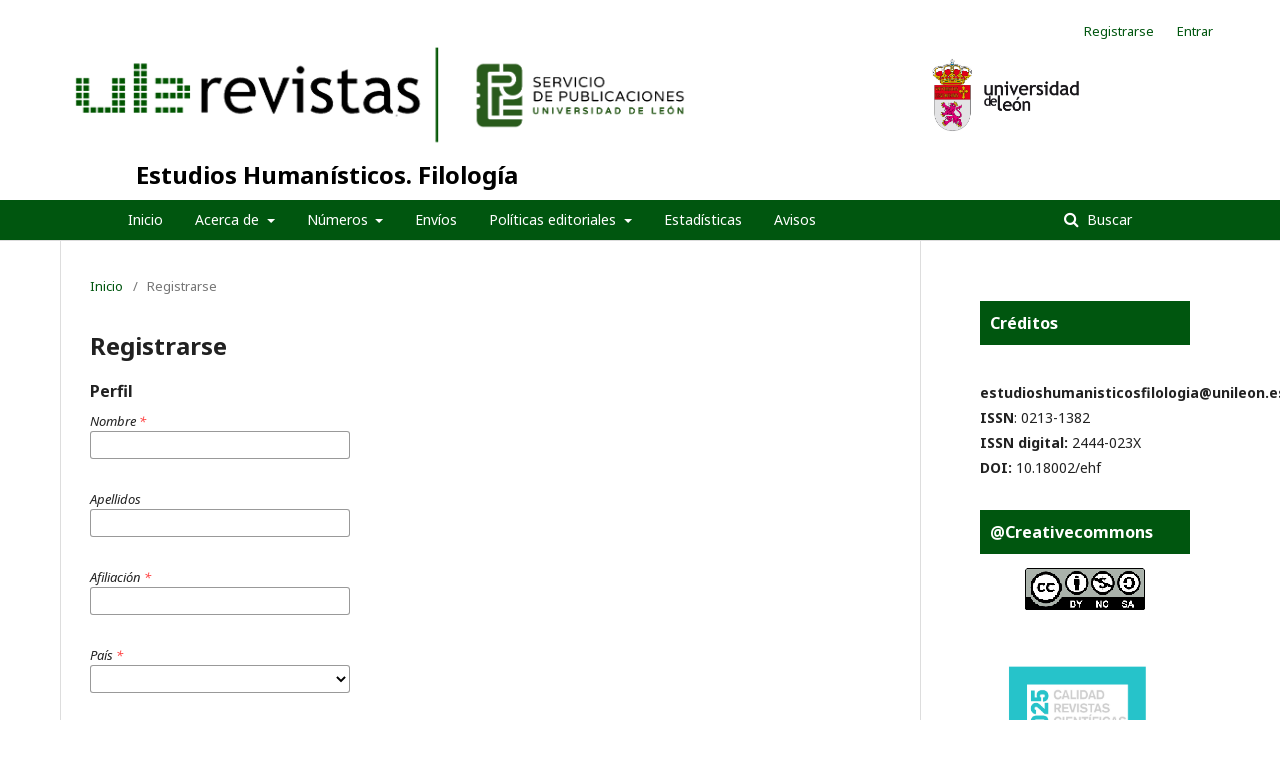

--- FILE ---
content_type: text/html; charset=utf-8
request_url: https://revpubli.unileon.es/ojs/index.php/EEHHFilologia/user/register
body_size: 8228
content:
	<!DOCTYPE html>
<html lang="es-ES" xml:lang="es-ES">
<head>
	<meta charset="utf-8">
	<meta name="viewport" content="width=device-width, initial-scale=1.0">
	<title>
		Registrarse
							| Estudios Humanísticos. Filología
			</title>

	
<meta name="generator" content="Open Journal Systems 3.2.1.4">
<meta name="keywords" content="lengua, literatura, crítica, comentario, análisis">
<script type="text/javascript" src="https://dialnet.unirioja.es/metricas/js/widget-idr-revista.js" data-revista="544" data-target="#idr-revista"></script>
	<link rel="stylesheet" href="https://revpubli.unileon.es/ojs/index.php/EEHHFilologia/$$$call$$$/page/page/css?name=stylesheet" type="text/css" /><link rel="stylesheet" href="//fonts.googleapis.com/css?family=Noto+Sans:400,400italic,700,700italic" type="text/css" /><link rel="stylesheet" href="https://cdnjs.cloudflare.com/ajax/libs/font-awesome/4.7.0/css/font-awesome.css?v=3.2.1.4" type="text/css" />
</head>
<body class="pkp_page_user pkp_op_register" dir="ltr">

	<div class="pkp_structure_page">

				<header class="pkp_structure_head" id="headerNavigationContainer" role="banner">
						 <nav class="cmp_skip_to_content" aria-label="Salta a los enlaces de contenido">
	<a href="#pkp_content_main">Ir al contenido principal</a>
	<a href="#siteNav">Ir al menú de navegación principal</a>
		<a href="#pkp_content_footer">Ir al pie de página del sitio</a>
</nav>

			<div class="pkp_head_wrapper">

				<div id="head-img" class="pkp_site_name_wrapper">
					<button class="pkp_site_nav_toggle">
						<span>Open Menu</span>
					</button>
										<div class="pkp_site_name">
										
						<a id="ULE" href="https://revpubli.unileon.es/ojs/index.php" class="is_img">
							<img src="https://revpubli.unileon.es/ojs/templates/images/logo_verde.png" alt="Open Journal Systems" title="Open Journal Systems" width="180" height="90" />
						</a>
						<a id="publicaciones" href="https://revpubli.unileon.es/ojs/index.php" class="is_img">
							<img src="https://revpubli.unileon.es/ojs/templates/images/LOGOTIPO_SERVICIO_DE_PUBLICACIONES_ULE.jpg" alt="Open Journal Systems" title="Open Journal Systems" width="180" height="90" />
						</a>
						<a id="escudo" href="https://revpubli.unileon.es/ojs/index.php" class="is_img">
							<img src="https://revpubli.unileon.es/ojs/templates/images/escudo-txtderecha.jpg" alt="Open Journal Systems" title="Open Journal Systems" width="180" height="90" />
						</a>
						
					</div>
					
					
					
											
												
													<div id="title" class="pkp_site_name">
																	<a href="															https://revpubli.unileon.es/ojs/index.php/EEHHFilologia/index
							
													" class="is_text">Estudios Humanísticos. Filología</a>
															</div>
							
				</div>
			
				
				<nav class="pkp_site_nav_menu" aria-label="Navegación del sitio">
					<a id="siteNav"></a>
					<div class="pkp_navigation_primary_row">
						<div class="pkp_navigation_primary_wrapper">
																				<ul id="navigationPrimary" class="pkp_navigation_primary pkp_nav_list">
								<li class="">
				<a href="https://revpubli.unileon.es/index.php/EEHHFilologia/">
					Inicio
				</a>
							</li>
								<li class="">
				<a href="https://revpubli.unileon.es/ojs/index.php/EEHHFilologia/about">
					Acerca de
				</a>
									<ul>
																					<li class="">
									<a href="https://revpubli.unileon.es/ojs/index.php/EEHHFilologia/about">
										Sobre la revista
									</a>
								</li>
																												<li class="">
									<a href="https://revpubli.unileon.es/ojs/index.php/EEHHFilologia/about/editorialTeam">
										Equipo editorial
									</a>
								</li>
																												<li class="">
									<a href="https://revpubli.unileon.es/ojs/index.php/EEHHFilologia/Evaluadores">
										Evaluadores
									</a>
								</li>
																												<li class="">
									<a href="https://revpubli.unileon.es/ojs/index.php/EEHHFilologia/about/contact">
										Contacto
									</a>
								</li>
																		</ul>
							</li>
								<li class="">
				<a href="https://revpubli.unileon.es/ojs/index.php/EEHHFilologia/issues">
					Números
				</a>
									<ul>
																					<li class="">
									<a href="https://revistas.unileon.es/index.php/EEHHFilologia/forthcoming">
										Próximo
									</a>
								</li>
																												<li class="">
									<a href="https://revpubli.unileon.es/ojs/index.php/EEHHFilologia/issue/current">
										Actual
									</a>
								</li>
																												<li class="">
									<a href="https://revpubli.unileon.es/ojs/index.php/EEHHFilologia/issue/archive">
										Archivos
									</a>
								</li>
																		</ul>
							</li>
								<li class="">
				<a href="https://revpubli.unileon.es/ojs/index.php/EEHHFilologia/about/submissions">
					Envíos
				</a>
							</li>
								<li class="">
				<a href="https://revpubli.unileon.es/ojs/index.php/EEHHFilologia/politicas_editoriales">
					Políticas editoriales
				</a>
									<ul>
																					<li class="">
									<a href="https://revpubli.unileon.es/ojs/index.php/EEHHFilologia/politica_antiplagio">
										Política antiplagio
									</a>
								</li>
																												<li class="">
									<a href="https://revpubli.unileon.es/ojs/index.php/EEHHFilologia/autoria_contribuciones">
										Política de autoría y contribuciones
									</a>
								</li>
																												<li class="">
									<a href="https://revpubli.unileon.es/ojs/index.php/EEHHFilologia/open_access">
										Política de acceso abierto
									</a>
								</li>
																												<li class="">
									<a href="https://revpubli.unileon.es/ojs/index.php/EEHHFilologia/conflicto_intereses">
										Política de conflicto de intereses
									</a>
								</li>
																												<li class="">
									<a href="https://revpubli.unileon.es/ojs/index.php/EEHHFilologia/difusion_contenidos">
										Política de difusión de contenidos
									</a>
								</li>
																												<li class="">
									<a href="https://revpubli.unileon.es/ojs/index.php/EEHHFilologia/igualdad_inclusivo">
										Política de buenas prácticas en igualdad y uso de lenguaje inclusivo y no sexista
									</a>
								</li>
																												<li class="">
									<a href="https://revpubli.unileon.es/ojs/index.php/EEHHFilologia/copyright">
										Políticas de derechos de autoría
									</a>
								</li>
																												<li class="">
									<a href="https://revpubli.unileon.es/ojs/index.php/EEHHFilologia/identificacion_autoria">
										Política de identificación de autoría
									</a>
								</li>
																												<li class="">
									<a href="https://revpubli.unileon.es/ojs/index.php/EEHHFilologia/interoperabilidad">
										Protocolos de interoperabilidad
									</a>
								</li>
																												<li class="">
									<a href="https://revpubli.unileon.es/ojs/index.php/EEHHFilologia/preservacion">
										Política de preservación digital
									</a>
								</li>
																												<li class="">
									<a href="https://revpubli.unileon.es/ojs/index.php/EEHHFilologia/inteligencia_artificial">
										Política de uso de inteligencia artificial
									</a>
								</li>
																												<li class="">
									<a href="https://revpubli.unileon.es/ojs/index.php/EEHHFilologia/financiacion">
										Políticas sobre financiación y agradecimiento
									</a>
								</li>
																												<li class="">
									<a href="https://revpubli.unileon.es/ojs/index.php/EEHHFilologia/codigo_etico">
										Código ético de conducta
									</a>
								</li>
																												<li class="">
									<a href="https://revpubli.unileon.es/ojs/index.php/EEHHFilologia/declaracion_privacidad">
										Declaración de privacidad
									</a>
								</li>
																		</ul>
							</li>
								<li class="">
				<a href="https://revistas.unileon.es/index.php/EEHHFilologia/statistics">
					Estadísticas
				</a>
							</li>
								<li class="">
				<a href="https://revpubli.unileon.es/ojs/index.php/EEHHFilologia/announcement">
					Avisos
				</a>
							</li>
			</ul>

				

																									
	<form class="pkp_search pkp_search_desktop" action="https://revpubli.unileon.es/ojs/index.php/EEHHFilologia/search/search" method="get" role="search" aria-label="Búsqueda de artículos">
		<input type="hidden" name="csrfToken" value="29d457d2e3a3f19e30098b5ba2403405">
				
			<input name="query" value="" type="text" aria-label="Búsqueda">
		

		<button type="submit">
			Buscar
		</button>
		<div class="search_controls" aria-hidden="true">
			<a href="https://revpubli.unileon.es/ojs/index.php/EEHHFilologia/search/search" class="headerSearchPrompt search_prompt" aria-hidden="true">
				Buscar
			</a>
			<a href="#" class="search_cancel headerSearchCancel" aria-hidden="true"></a>
			<span class="search_loading" aria-hidden="true"></span>
		</div>
	</form>
													</div>
					</div>
					
																			
	<form class="pkp_search pkp_search_mobile" action="https://revpubli.unileon.es/ojs/index.php/EEHHFilologia/search/search" method="get" role="search" aria-label="Búsqueda de artículos">
		<input type="hidden" name="csrfToken" value="29d457d2e3a3f19e30098b5ba2403405">
				
			<input name="query" value="" type="text" aria-label="Búsqueda">
		

		<button type="submit">
			Buscar
		</button>
		<div class="search_controls" aria-hidden="true">
			<a href="https://revpubli.unileon.es/ojs/index.php/EEHHFilologia/search/search" class="headerSearchPrompt search_prompt" aria-hidden="true">
				Buscar
			</a>
			<a href="#" class="search_cancel headerSearchCancel" aria-hidden="true"></a>
			<span class="search_loading" aria-hidden="true"></span>
		</div>
	</form>
									</nav>
				<nav class="pkp_navigation_user_wrapper" id="navigationUserWrapper">
						<ul id="navigationUser" class="pkp_navigation_user pkp_nav_list">
								<li class="profile">
				<a href="https://revpubli.unileon.es/ojs/index.php/EEHHFilologia/user/register">
					Registrarse
				</a>
							</li>
								<li class="profile">
				<a href="https://revpubli.unileon.es/ojs/index.php/EEHHFilologia/login">
					Entrar
				</a>
							</li>
										</ul>

				</nav>
			</div><!-- .pkp_head_wrapper -->
		</header><!-- .pkp_structure_head -->

						<div class="pkp_structure_content has_sidebar">
			<div class="pkp_structure_main" role="main">
				<a id="pkp_content_main"></a>

<div class="page page_register">
	<nav class="cmp_breadcrumbs" role="navigation" aria-label="Usted está aquí:">
	<ol>
		<li>
			<a href="https://revpubli.unileon.es/ojs/index.php/EEHHFilologia/index">
				Inicio
			</a>
			<span class="separator">/</span>
		</li>
		<li class="current">
			<span aria-current="page">
									Registrarse
							</span>
		</li>
	</ol>
</nav>

	<h1>
		Registrarse
	</h1>

	<form class="cmp_form register" id="register" method="post" action="https://revpubli.unileon.es/ojs/index.php/EEHHFilologia/user/register">
		<input type="hidden" name="csrfToken" value="29d457d2e3a3f19e30098b5ba2403405">

		
		
		<fieldset class="identity">
	<legend>
		Perfil
	</legend>
	<div class="fields">
		<div class="given_name">
			<label>
				<span class="label">
					Nombre
					<span class="required" aria-hidden="true">*</span>
					<span class="pkp_screen_reader">
						Obligatorio
					</span>
				</span>
				<input type="text" name="givenName" id="givenName" value="" maxlength="255" required aria-required="true">
			</label>
		</div>
		<div class="family_name">
			<label>
				<span class="label">
					Apellidos
				</span>
				<input type="text" name="familyName" id="familyName" value="" maxlength="255">
			</label>
		</div>
		<div class="affiliation">
			<label>
				<span class="label">
					Afiliación
					<span class="required" aria-hidden="true">*</span>
					<span class="pkp_screen_reader">
						Obligatorio
					</span>
				</span>
				<input type="text" name="affiliation" id="affiliation" value="" required aria-required="true">
			</label>
		</div>
		<div class="country">
			<label>
				<span class="label">
					País
					<span class="required" aria-hidden="true">*</span>
					<span class="pkp_screen_reader">
						Obligatorio
					</span>
				</span>
				<select name="country" id="country" required aria-required="true">
					<option></option>
					<option value="AF">Afghanistan</option>
<option value="AL">Albania</option>
<option value="DZ">Algeria</option>
<option value="AS">American Samoa</option>
<option value="AD">Andorra</option>
<option value="AO">Angola</option>
<option value="AI">Anguilla</option>
<option value="AQ">Antarctica</option>
<option value="AG">Antigua and Barbuda</option>
<option value="AR">Argentina</option>
<option value="AM">Armenia</option>
<option value="AW">Aruba</option>
<option value="AU">Australia</option>
<option value="AT">Austria</option>
<option value="AZ">Azerbaijan</option>
<option value="BS">Bahamas</option>
<option value="BH">Bahrain</option>
<option value="BD">Bangladesh</option>
<option value="BB">Barbados</option>
<option value="BY">Belarus</option>
<option value="BE">Belgium</option>
<option value="BZ">Belize</option>
<option value="BJ">Benin</option>
<option value="BM">Bermuda</option>
<option value="BT">Bhutan</option>
<option value="BO">Bolivia, Plurinational State of</option>
<option value="BQ">Bonaire, Sint Eustatius and Saba</option>
<option value="BA">Bosnia and Herzegovina</option>
<option value="BW">Botswana</option>
<option value="BV">Bouvet Island</option>
<option value="BR">Brazil</option>
<option value="IO">British Indian Ocean Territory</option>
<option value="BN">Brunei Darussalam</option>
<option value="BG">Bulgaria</option>
<option value="BF">Burkina Faso</option>
<option value="BI">Burundi</option>
<option value="CV">Cabo Verde</option>
<option value="KH">Cambodia</option>
<option value="CM">Cameroon</option>
<option value="CA">Canada</option>
<option value="KY">Cayman Islands</option>
<option value="CF">Central African Republic</option>
<option value="TD">Chad</option>
<option value="CL">Chile</option>
<option value="CN">China</option>
<option value="CX">Christmas Island</option>
<option value="CC">Cocos (Keeling) Islands</option>
<option value="CO">Colombia</option>
<option value="KM">Comoros</option>
<option value="CG">Congo</option>
<option value="CD">Congo, The Democratic Republic of the</option>
<option value="CK">Cook Islands</option>
<option value="CR">Costa Rica</option>
<option value="HR">Croatia</option>
<option value="CU">Cuba</option>
<option value="CW">Curaçao</option>
<option value="CY">Cyprus</option>
<option value="CZ">Czechia</option>
<option value="CI">Côte d'Ivoire</option>
<option value="DK">Denmark</option>
<option value="DJ">Djibouti</option>
<option value="DM">Dominica</option>
<option value="DO">Dominican Republic</option>
<option value="EC">Ecuador</option>
<option value="EG">Egypt</option>
<option value="SV">El Salvador</option>
<option value="GQ">Equatorial Guinea</option>
<option value="ER">Eritrea</option>
<option value="EE">Estonia</option>
<option value="SZ">Eswatini</option>
<option value="ET">Ethiopia</option>
<option value="FK">Falkland Islands (Malvinas)</option>
<option value="FO">Faroe Islands</option>
<option value="FJ">Fiji</option>
<option value="FI">Finland</option>
<option value="FR">France</option>
<option value="GF">French Guiana</option>
<option value="PF">French Polynesia</option>
<option value="TF">French Southern Territories</option>
<option value="GA">Gabon</option>
<option value="GM">Gambia</option>
<option value="GE">Georgia</option>
<option value="DE">Germany</option>
<option value="GH">Ghana</option>
<option value="GI">Gibraltar</option>
<option value="GR">Greece</option>
<option value="GL">Greenland</option>
<option value="GD">Grenada</option>
<option value="GP">Guadeloupe</option>
<option value="GU">Guam</option>
<option value="GT">Guatemala</option>
<option value="GG">Guernsey</option>
<option value="GN">Guinea</option>
<option value="GW">Guinea-Bissau</option>
<option value="GY">Guyana</option>
<option value="HT">Haiti</option>
<option value="HM">Heard Island and McDonald Islands</option>
<option value="VA">Holy See (Vatican City State)</option>
<option value="HN">Honduras</option>
<option value="HK">Hong Kong</option>
<option value="HU">Hungary</option>
<option value="IS">Iceland</option>
<option value="IN">India</option>
<option value="ID">Indonesia</option>
<option value="IR">Iran, Islamic Republic of</option>
<option value="IQ">Iraq</option>
<option value="IE">Ireland</option>
<option value="IM">Isle of Man</option>
<option value="IL">Israel</option>
<option value="IT">Italy</option>
<option value="JM">Jamaica</option>
<option value="JP">Japan</option>
<option value="JE">Jersey</option>
<option value="JO">Jordan</option>
<option value="KZ">Kazakhstan</option>
<option value="KE">Kenya</option>
<option value="KI">Kiribati</option>
<option value="KP">Korea, Democratic People's Republic of</option>
<option value="KR">Korea, Republic of</option>
<option value="KW">Kuwait</option>
<option value="KG">Kyrgyzstan</option>
<option value="LA">Lao People's Democratic Republic</option>
<option value="LV">Latvia</option>
<option value="LB">Lebanon</option>
<option value="LS">Lesotho</option>
<option value="LR">Liberia</option>
<option value="LY">Libya</option>
<option value="LI">Liechtenstein</option>
<option value="LT">Lithuania</option>
<option value="LU">Luxembourg</option>
<option value="MO">Macao</option>
<option value="MG">Madagascar</option>
<option value="MW">Malawi</option>
<option value="MY">Malaysia</option>
<option value="MV">Maldives</option>
<option value="ML">Mali</option>
<option value="MT">Malta</option>
<option value="MH">Marshall Islands</option>
<option value="MQ">Martinique</option>
<option value="MR">Mauritania</option>
<option value="MU">Mauritius</option>
<option value="YT">Mayotte</option>
<option value="MX">Mexico</option>
<option value="FM">Micronesia, Federated States of</option>
<option value="MD">Moldova, Republic of</option>
<option value="MC">Monaco</option>
<option value="MN">Mongolia</option>
<option value="ME">Montenegro</option>
<option value="MS">Montserrat</option>
<option value="MA">Morocco</option>
<option value="MZ">Mozambique</option>
<option value="MM">Myanmar</option>
<option value="NA">Namibia</option>
<option value="NR">Nauru</option>
<option value="NP">Nepal</option>
<option value="NL">Netherlands</option>
<option value="NC">New Caledonia</option>
<option value="NZ">New Zealand</option>
<option value="NI">Nicaragua</option>
<option value="NE">Niger</option>
<option value="NG">Nigeria</option>
<option value="NU">Niue</option>
<option value="NF">Norfolk Island</option>
<option value="MK">North Macedonia</option>
<option value="MP">Northern Mariana Islands</option>
<option value="NO">Norway</option>
<option value="OM">Oman</option>
<option value="PK">Pakistan</option>
<option value="PW">Palau</option>
<option value="PS">Palestine, State of</option>
<option value="PA">Panama</option>
<option value="PG">Papua New Guinea</option>
<option value="PY">Paraguay</option>
<option value="PE">Peru</option>
<option value="PH">Philippines</option>
<option value="PN">Pitcairn</option>
<option value="PL">Poland</option>
<option value="PT">Portugal</option>
<option value="PR">Puerto Rico</option>
<option value="QA">Qatar</option>
<option value="RO">Romania</option>
<option value="RU">Russian Federation</option>
<option value="RW">Rwanda</option>
<option value="RE">Réunion</option>
<option value="BL">Saint Barthélemy</option>
<option value="SH">Saint Helena, Ascension and Tristan da Cunha</option>
<option value="KN">Saint Kitts and Nevis</option>
<option value="LC">Saint Lucia</option>
<option value="MF">Saint Martin (French part)</option>
<option value="PM">Saint Pierre and Miquelon</option>
<option value="VC">Saint Vincent and the Grenadines</option>
<option value="WS">Samoa</option>
<option value="SM">San Marino</option>
<option value="ST">Sao Tome and Principe</option>
<option value="SA">Saudi Arabia</option>
<option value="SN">Senegal</option>
<option value="RS">Serbia</option>
<option value="SC">Seychelles</option>
<option value="SL">Sierra Leone</option>
<option value="SG">Singapore</option>
<option value="SX">Sint Maarten (Dutch part)</option>
<option value="SK">Slovakia</option>
<option value="SI">Slovenia</option>
<option value="SB">Solomon Islands</option>
<option value="SO">Somalia</option>
<option value="ZA">South Africa</option>
<option value="GS">South Georgia and the South Sandwich Islands</option>
<option value="SS">South Sudan</option>
<option value="ES">Spain</option>
<option value="LK">Sri Lanka</option>
<option value="SD">Sudan</option>
<option value="SR">Suriname</option>
<option value="SJ">Svalbard and Jan Mayen</option>
<option value="SE">Sweden</option>
<option value="CH">Switzerland</option>
<option value="SY">Syrian Arab Republic</option>
<option value="TW">Taiwan, Province of China</option>
<option value="TJ">Tajikistan</option>
<option value="TZ">Tanzania, United Republic of</option>
<option value="TH">Thailand</option>
<option value="TL">Timor-Leste</option>
<option value="TG">Togo</option>
<option value="TK">Tokelau</option>
<option value="TO">Tonga</option>
<option value="TT">Trinidad and Tobago</option>
<option value="TN">Tunisia</option>
<option value="TR">Turkey</option>
<option value="TM">Turkmenistan</option>
<option value="TC">Turks and Caicos Islands</option>
<option value="TV">Tuvalu</option>
<option value="UG">Uganda</option>
<option value="UA">Ukraine</option>
<option value="AE">United Arab Emirates</option>
<option value="GB">United Kingdom</option>
<option value="US">United States</option>
<option value="UM">United States Minor Outlying Islands</option>
<option value="UY">Uruguay</option>
<option value="UZ">Uzbekistan</option>
<option value="VU">Vanuatu</option>
<option value="VE">Venezuela, Bolivarian Republic of</option>
<option value="VN">Viet Nam</option>
<option value="VG">Virgin Islands, British</option>
<option value="VI">Virgin Islands, U.S.</option>
<option value="WF">Wallis and Futuna</option>
<option value="EH">Western Sahara</option>
<option value="YE">Yemen</option>
<option value="ZM">Zambia</option>
<option value="ZW">Zimbabwe</option>
<option value="AX">Åland Islands</option>

				</select>
			</label>
		</div>
	</div>
</fieldset>

<fieldset class="login">
	<legend>
		Entrar
	</legend>
	<div class="fields">
		<div class="email">
			<label>
				<span class="label">
					Correo electrónico
					<span class="required" aria-hidden="true">*</span>
					<span class="pkp_screen_reader">
						Obligatorio
					</span>
				</span>
				<input type="email" name="email" id="email" value="" maxlength="90" required aria-required="true">
			</label>
		</div>
		<div class="username">
			<label>
				<span class="label">
					Nombre usuario
					<span class="required" aria-hidden="true">*</span>
					<span class="pkp_screen_reader">
						Obligatorio
					</span>
				</span>
				<input type="text" name="username" id="username" value="" maxlength="32" required aria-required="true">
			</label>
		</div>
		<div class="password">
			<label>
				<span class="label">
					Contraseña
					<span class="required" aria-hidden="true">*</span>
					<span class="pkp_screen_reader">
						Obligatorio
					</span>
				</span>
				<input type="password" name="password" id="password" password="true" maxlength="32" required aria-required="true">
			</label>
		</div>
		<div class="password">
			<label>
				<span class="label">
					Repita la contraseña
					<span class="required" aria-hidden="true">*</span>
					<span class="pkp_screen_reader">
						Obligatorio
					</span>
				</span>
				<input type="password" name="password2" id="password2" password="true" maxlength="32" required aria-required="true">
			</label>
		</div>
	</div>
</fieldset>

				
			<fieldset class="consent">
														<div class="fields">
						<div class="optin optin-privacy">
							<label>
								<input type="checkbox" name="privacyConsent" value="1">
																Sí, consiento que mis datos se recopilen y se almacenen de acuerdo con la <a href="https://revpubli.unileon.es/ojs/index.php/EEHHFilologia/about/privacy" target="_blank">declaración de políticas</a>.
							</label>
						</div>
					</div>
												<div class="fields">
					<div class="optin optin-email">
						<label>
							<input type="checkbox" name="emailConsent" value="1">
							Sí, deseo que me notifiquen acerca de nuevas publicaciones y avisos.
						</label>
					</div>
				</div>
			</fieldset>

																																			<fieldset class="reviewer">
																					<div class="fields">
						<div id="reviewerOptinGroup" class="optin">
																								<label>
																				<input type="checkbox" name="reviewerGroup[101]" value="1">
										Sí, me gustaría que me contactaran para revisar artículos de esta revista.
									</label>
																					</div>

						<div id="reviewerInterests" class="reviewer_interests">
														<div class="label">
								Intereses de revisión
							</div>
							<ul class="interests tag-it" data-field-name="interests[]" data-autocomplete-url="https://revpubli.unileon.es/ojs/index.php/EEHHFilologia/user/getInterests">
															</ul>
						</div>
					</div>
				</fieldset>
					
		
				
							<fieldset class="recaptcha_wrapper">
				<div class="fields">
					<div class="recaptcha">
						<div class="g-recaptcha" data-sitekey="6LfVHh4gAAAAAOYJ_M2L2iq6AWUi-ikehZnSeDW0"></div>
					</div>
				</div>
			</fieldset>
		
		<div class="buttons">
			<button class="submit" type="submit">
				Registrarse
			</button>

						<a href="https://revpubli.unileon.es/ojs/index.php/EEHHFilologia/login?source=https%3A%2F%2Frevpubli.unileon.es%2Fojs%2Findex.php%2FEEHHFilologia%2Fuser%2Fprofile%2Froles" class="login">Entrar</a>
		</div>
	</form>

</div><!-- .page -->

	</div><!-- pkp_structure_main -->

									<div class="pkp_structure_sidebar left" role="complementary" aria-label="Barra lateral">
				 
<div class="pkp_block block_custom" id="customblock-creditos">
	<div class="content">
		<p><span class="title">Créditos</span><br><a title="estudioshumanisticosfilologia@unileon.es" href="mailto:estudioshumanisticosfilologia@unileon.es" target="_blank" rel="noopener"><strong>estudioshumanisticosfilologia@unileon.es</strong></a><br><strong>ISSN</strong>: 0213-1382<br><strong>ISSN digital:</strong> 2444-023X<br><strong>DOI:</strong> <a href="http://dx.doi.org/10.18002/ehf" target="_blank" rel="noopener">10.18002/ehf</a></p>
	</div>
</div>
<div class="pkp_block block_custom" id="customblock-licenciaCC">
	<div class="content">
		<h2 class="title">@Creativecommons</h2>
<p align="center"><a title="https://creativecommons.org/licenses/by-nc-sa/4.0/deed.es_ES" href="https://creativecommons.org/licenses/by-nc-sa/4.0/deed.es_ES" target="_blank" rel="noopener"><img src="https://revpubli.unileon.es/ojs/public/site/images/unileonojs/logo-ccbyncsa-120.png" alt="" width="120" height="42"></a></p>
	</div>
</div>
<div class="pkp_block block_custom" id="customblock-indexadores">
	<div class="content">
		<p align="center"><a href="https://calidadrevistas.fecyt.es/revistas-sello-fecyt/estudios-humanisticos-filologia" target="_blank" rel="noopener"><img src="https://revpubli.unileon.es/public/site/images/unileonojs/plantilla-sello-con-mencion-conjunto-de-datos-298.jpg" alt="" width="600" height="600"></a></p>
<p align="center"><a title="https://doaj.org/toc/2444-023X?source=%7B%22query%22%3A%7B%22bool%22%3A%7B%22must%22%3A%5B%7B%22terms%22%3A%7B%22index.issn.exact%22%3A%5B%220213-1382%22%2C%222444-023X%22%5D%7D%7D%5D%7D%7D%2C%22size%22%3A100%2C%22sort%22%3A%5B%7B%22created_date%22%3A%7B%22order%22%3A%22desc%22%7D%7D%5D%2C%22_source%22%3A%7B%7D%2C%22track_total_hits%22%3Atrue%7D" href="https://doaj.org/toc/2444-023X?source=%7B%22query%22%3A%7B%22bool%22%3A%7B%22must%22%3A%5B%7B%22terms%22%3A%7B%22index.issn.exact%22%3A%5B%220213-1382%22%2C%222444-023X%22%5D%7D%7D%5D%7D%7D%2C%22size%22%3A100%2C%22sort%22%3A%5B%7B%22created_date%22%3A%7B%22order%22%3A%22desc%22%7D%7D%5D%2C%22_source%22%3A%7B%7D%2C%22track_total_hits%22%3Atrue%7D" target="_blank" rel="noopener"><img src="https://revpubli.unileon.es/ojs/public/site/images/unileonojs/doaj-120.jpg" alt="" width="120" height="62"></a></p>
<p align="center"><a title="https://clasificacioncirc.es/" href="https://clasificacioncirc.es/ficha_revista?id=31546" target="_blank" rel="noopener"><img src="https://revistas.unileon.es/public/site/images/unileonojs/circ-120.png" alt="" width="120" height="105"></a></p>
<p align="center"><a title="https://www.mla.org/" href="https://www.mla.org/Publications/MLA-International-Bibliography" target="_blank" rel="noopener"><img src="https://revpubli.unileon.es/ojs/public/site/images/unileonojs/mla-logo-150b.png" alt="" width="150" height="68"></a></p>
	</div>
</div>
<div class="pkp_block block_custom" id="customblock-dialnet_metricas">
	<div class="content">
		<div id="idr-revista">&nbsp;</div>
	</div>
</div>
<div class="pkp_block block_information">
	<h2 class="title">Información</h2>
	<div class="content">
		<ul>
							<li>
					<a href="https://revpubli.unileon.es/ojs/index.php/EEHHFilologia/information/readers">
						Para lectores/as
					</a>
				</li>
										<li>
					<a href="https://revpubli.unileon.es/ojs/index.php/EEHHFilologia/information/authors">
						Para autores/as
					</a>
				</li>
										<li>
					<a href="https://revpubli.unileon.es/ojs/index.php/EEHHFilologia/information/librarians">
						Para bibliotecarios/as
					</a>
				</li>
					</ul>
	</div>
</div>
<div class="pkp_block block_language">
	<h2 class="title">
		Idioma
	</h2>

	<div class="content">
		<ul>
							<li class="locale_de_DE" lang="de-DE">
					<a href="https://revpubli.unileon.es/ojs/index.php/EEHHFilologia/user/setLocale/de_DE?source=%2Fojs%2Findex.php%2FEEHHFilologia%2Fuser%2Fregister">
						Deutsch
					</a>
				</li>
							<li class="locale_en_US" lang="en-US">
					<a href="https://revpubli.unileon.es/ojs/index.php/EEHHFilologia/user/setLocale/en_US?source=%2Fojs%2Findex.php%2FEEHHFilologia%2Fuser%2Fregister">
						English
					</a>
				</li>
							<li class="locale_es_ES current" lang="es-ES">
					<a href="https://revpubli.unileon.es/ojs/index.php/EEHHFilologia/user/setLocale/es_ES?source=%2Fojs%2Findex.php%2FEEHHFilologia%2Fuser%2Fregister">
						Español (España)
					</a>
				</li>
							<li class="locale_fr_CA" lang="fr-CA">
					<a href="https://revpubli.unileon.es/ojs/index.php/EEHHFilologia/user/setLocale/fr_CA?source=%2Fojs%2Findex.php%2FEEHHFilologia%2Fuser%2Fregister">
						Français (Canada)
					</a>
				</li>
							<li class="locale_fr_FR" lang="fr-FR">
					<a href="https://revpubli.unileon.es/ojs/index.php/EEHHFilologia/user/setLocale/fr_FR?source=%2Fojs%2Findex.php%2FEEHHFilologia%2Fuser%2Fregister">
						Français (France)
					</a>
				</li>
							<li class="locale_it_IT" lang="it-IT">
					<a href="https://revpubli.unileon.es/ojs/index.php/EEHHFilologia/user/setLocale/it_IT?source=%2Fojs%2Findex.php%2FEEHHFilologia%2Fuser%2Fregister">
						Italiano
					</a>
				</li>
							<li class="locale_pt_PT" lang="pt-PT">
					<a href="https://revpubli.unileon.es/ojs/index.php/EEHHFilologia/user/setLocale/pt_PT?source=%2Fojs%2Findex.php%2FEEHHFilologia%2Fuser%2Fregister">
						Português (Portugal)
					</a>
				</li>
					</ul>
	</div>
</div><!-- .block_language -->
<div class="pkp_block block_make_submission">
	<h2 class="pkp_screen_reader">
		Enviar un artículo
	</h2>

	<div class="content">
		<a class="block_make_submission_link" href="https://revpubli.unileon.es/ojs/index.php/EEHHFilologia/about/submissions">
			Enviar un artículo
		</a>
	</div>
</div>
<div class="pkp_block block_developed_by">
	<div class="content">
		<span class="title">Más descargados en el último mes</span>
			<ul class="most_read">
							<li class="most_read_article">
					<div class="most_read_article_title"><a href="https://revpubli.unileon.es/ojs/index.php/EEHHFilologia/article/view/4744">Número completo</a></div>
					<div class="most_read_article_journal"><span class="fa fa-eye"></span> 106</div>
				</li>
							<li class="most_read_article">
					<div class="most_read_article_title"><a href="https://revpubli.unileon.es/ojs/index.php/EEHHFilologia/article/view/9216">La formación en inteligencia artificial (IA) como clave para potenciar la autonomía del alumnado de ELE</a></div>
					<div class="most_read_article_journal"><span class="fa fa-eye"></span> 54</div>
				</li>
							<li class="most_read_article">
					<div class="most_read_article_title"><a href="https://revpubli.unileon.es/ojs/index.php/EEHHFilologia/article/view/3871">F. Cuetos, J. González y M. de Vega. Psicología del lenguaje. Editorial Médica Panamericana, 2015</a></div>
					<div class="most_read_article_journal"><span class="fa fa-eye"></span> 49</div>
				</li>
							<li class="most_read_article">
					<div class="most_read_article_title"><a href="https://revpubli.unileon.es/ojs/index.php/EEHHFilologia/article/view/3270">Número completo</a></div>
					<div class="most_read_article_journal"><span class="fa fa-eye"></span> 44</div>
				</li>
							<li class="most_read_article">
					<div class="most_read_article_title"><a href="https://revpubli.unileon.es/ojs/index.php/EEHHFilologia/article/view/9203">Inteligencia artificial generativa y diseño de juegos dramáticos para fomentar la competencia comunicativa intercultural de estudiantes de español como lengua extranjera</a></div>
					<div class="most_read_article_journal"><span class="fa fa-eye"></span> 40</div>
				</li>
						</ul>
	</div>
</div>

			</div><!-- pkp_sidebar.left -->
			</div><!-- pkp_structure_content -->

<div class="pkp_structure_footer_wrapper" role="contentinfo">
	<a id="pkp_content_footer"></a>

	<div class="pkp_structure_footer">

					<div class="pkp_footer_content">
				<table width="100%">
<tbody>
<tr>
<td>
<p style="text-align: center;"><em><strong>Estudios Humanísticos. Filología</strong></em></p>
<p style="text-align: center;">Contacto: <a href="https://revpubli.unileon.es/index.php/EEHHFilologia/management/settings/website/mailto:correo@unileon.es">estudioshumanisticosfilologia@unileon.es</a></p>
<p style="text-align: center;">Soporte técnico: journals@unileon.es<br /><br />Diseño de portada: María Sonsoles Ortiz de Urbina</p>
<p style="text-align: center;">I.S.S.N. 0213-1382 (Ed. impresa)<br />e-I.S.S.N 2444-023X</p>
<p style="text-align: center;">Editada por el Área de Publicaciones de la Universidad de León</p>
<p style="text-align: center;"><strong><img src="https://revpubli.unileon.es/index.php/EEHHFilologia/management/settings/website//ojs/public/site/images/margcacasado/logo_ccbyncsa.png" alt="" width="90" height="31" /></strong></p>
</td>
</tr>
</tbody>
</table>
			</div>
				<p class="text">
			<span>Servicio de Publicaciones. Universidad de León.</span>
		</p>							
		
		<p class="text">
			<img src="https://revpubli.unileon.es/ojs/templates/images/direccion.png" alt="Open Journal Systems" title="Open Journal Systems" />
			<span>Edificio de Servicios Campus de Vegazana s/n E24071 – LEÓN (España)</span>
		</p>
		<p class="text">
			<img src="https://revpubli.unileon.es/ojs/templates/images/tlf.png" alt="Open Journal Systems" title="Open Journal Systems" />
			<span>987 29 11 66</span>
		</p>
		<p class="text">
			<img src="https://revpubli.unileon.es/ojs/templates/images/fax.png" alt="Open Journal Systems" title="Open Journal Systems" />
			<span>987 29 19 36</span>
		</p>
		<p class="text">
			<img src="https://revpubli.unileon.es/ojs/templates/images/mail.png" alt="Open Journal Systems" title="Open Journal Systems" />
			<span>publicaciones@unileon.es</span>
		</p>
		

		<div class="pkp_brand_footer" role="complementary">
		
		</div>
	</div>
</div><!-- pkp_structure_footer_wrapper -->

</div><!-- pkp_structure_page -->

<script src="//ajax.googleapis.com/ajax/libs/jquery/3.3.1/jquery.min.js?v=3.2.1.4" type="text/javascript"></script><script src="//ajax.googleapis.com/ajax/libs/jqueryui/1.12.0/jquery-ui.min.js?v=3.2.1.4" type="text/javascript"></script><script src="https://revpubli.unileon.es/ojs/lib/pkp/js/lib/jquery/plugins/jquery.tag-it.js?v=3.2.1.4" type="text/javascript"></script><script src="https://revpubli.unileon.es/ojs/plugins/themes/default/js/lib/popper/popper.js?v=3.2.1.4" type="text/javascript"></script><script src="https://revpubli.unileon.es/ojs/plugins/themes/default/js/lib/bootstrap/util.js?v=3.2.1.4" type="text/javascript"></script><script src="https://revpubli.unileon.es/ojs/plugins/themes/default/js/lib/bootstrap/dropdown.js?v=3.2.1.4" type="text/javascript"></script><script src="https://revpubli.unileon.es/ojs/plugins/themes/default/js/main.js?v=3.2.1.4" type="text/javascript"></script><script src="https://www.google.com/recaptcha/api.js?hl=es" type="text/javascript"></script>


</body>
</html>


--- FILE ---
content_type: text/html;charset=UTF-8
request_url: https://dialnet.unirioja.es/metricas/widgets/idr/revistas/544?v=1&wid=widget-idr-revista-2745934429
body_size: 1535
content:
<!DOCTYPE html>
<html xmlns="http://www.w3.org/1999/xhtml">
    <head>
        <title>IDR Widget</title>
        <link rel="preconnect" href="https://fonts.googleapis.com"/>
        <link rel="preconnect" href="https://fonts.gstatic.com" crossorigin="anonymous"/>
        <link href="https://fonts.googleapis.com/css2?family=Roboto+Mono:wght@400;500&display=swap" rel="stylesheet" />
        <style>
            body {
                padding: 0;
                margin: 0;
            }

            a {
                color: #000;
                text-decoration: none;
            }

            #idr-widget {
                background: #ffffff;
                border: 2px solid #000;
                line-height: 21px;
                font-family: 'Roboto Mono', monospace;
                padding: 1ch;
            }

            #idr-widget-header {
                display: flex;
                align-items: center;
            }

            #idr-year {
                font-weight: 500;
            }

            #dialnet-metricas-logo {
                display: flex;
                flex: 1;
            }

            #dialnet-metricas-logo img {
                height: 2.1em;
                margin-left: 1ch;
            }

            .idr-open-icon {
                align-self: flex-start;
                margin: -5px;
            }

            @media only screen and (max-width: 179px) {
                .idr-open-icon {
                    display: none;
                }
            }

            #idr-ranks {
                display: flex;
                flex-direction: column;
            }

            .idr-ambito {
                flex: 1;
                font-size: 0.9em;

            }

            .idr-ambito-rank {
                display: flex;
                margin-top: 1ch;
            }

            .idr-cuartil {
                height: 4ch;
                width: 4ch;
                line-height: 4ch;
                font-weight: 500;
                text-align: center;
                background: #a4cf63;
                flex-shrink: 0;
            }

            .idr-cuartil--1 {
                background: #a4cf63;
            }

            .idr-cuartil--2 {
                background: #ead969;
            }

            .idr-cuartil--3 {
                background: #fbac63;
            }

            .idr-cuartil--4 {
                background: #e06a5f;
            }

            .idr-ambito {
                padding: 0 0 0 1ch;
                line-height: 1rem;
                background-color: rgba(0,0,0,.08);
                display: flex;
                flex-direction: column;
                justify-content: center;
                white-space: nowrap;
                overflow: hidden;
            }

            .idr-ambito:hover {
                padding-right: 1ch;
            }

            .idr-ambito-nombre {
                text-transform: uppercase;
                display: flex;
            }

            .idr-ambito .idr-ambito-nombre .idr-ambito-nombre-wrapper {
                text-overflow: inherit;
                overflow: hidden;
                flex: 1 0 100%;
                display: flex;
            }

            .idr-ambito-nombre-text {
                flex: 1 0 100%;
                height: auto;
                white-space: nowrap;
                text-overflow: ellipsis;
                overflow: hidden;
                display: block;
            }

            .idr-ambito:hover .idr-ambito-nombre-wrapper {
                overflow: visible;
                margin-left: 100%;
                transition: all 2s linear;
            }

            .idr-ambito:hover .idr-ambito-nombre-text {
                overflow: inherit;
                text-overflow: inherit;
                margin-left: -100%;
                transition: all 2s linear;
            }

            .idr-ambito-posicion {
                font-size: .8em;
                line-height: 1em;
            }
            
            .idr-widget--notfound #idr-ranks {
                font-size: .7rem;
                margin-top: 1ch;
            }
            
        </style>
    </head>
    
    <body data-wid="widget-idr-revista-2745934429" onload='window.parent.postMessage({"wid": window.document.body.getAttribute("data-wid"),"height": window.document.body.scrollHeight}, "*")'>
        <a target="_blank" href="/metricas/idr/revistas/544" title="Ver IDR 2024 de la revista">
            <div id="idr-widget">
                <div id="idr-widget-header">
                    <div id="idr-year">
                        <div>IDR</div>
                        <div>2024</div>
                    </div>

                    <div id="dialnet-metricas-logo"><img src="/metricas/imagen/dialnet-metricas-logo-vert-8d7f409b1751b86032d41d9c2b1fc831.svg" alt="Dialnet Métricas"></div>
                    <svg class="idr-open-icon" height="24" width="24" fill="#000000"><path d="M6.343 6.343v1.994l7.898.007-8.605 8.605 1.414 1.414 8.605-8.605-.007 7.898h2.008V6.343z"/></svg>
                </div>
                <div id="idr-ranks">
                    <div class="idr-ambito-rank">
                        <div class="idr-cuartil idr-cuartil--2">C2</div>
                        <div class="idr-ambito">
                        <div class="idr-ambito-nombre">
                            <div class="idr-ambito-nombre-wrapper">
                                <span class="idr-ambito-nombre-text">FILOLOGÍA HISPÁNICA</span>
                            </div>
                        </div>
                        <div class="idr-ambito-posicion">47/124</div>
                      </div>
                    </div>
                    <div class="idr-ambito-rank">
                        <div class="idr-cuartil idr-cuartil--3">C3</div>
                        <div class="idr-ambito">
                        <div class="idr-ambito-nombre">
                            <div class="idr-ambito-nombre-wrapper">
                                <span class="idr-ambito-nombre-text">FILOLOGÍAS</span>
                            </div>
                        </div>
                        <div class="idr-ambito-posicion">146/312</div>
                      </div>
                    </div>
                    
                </div>
            </div>
        </a>
    </body>
</html>

--- FILE ---
content_type: text/html; charset=utf-8
request_url: https://www.google.com/recaptcha/api2/anchor?ar=1&k=6LfVHh4gAAAAAOYJ_M2L2iq6AWUi-ikehZnSeDW0&co=aHR0cHM6Ly9yZXZwdWJsaS51bmlsZW9uLmVzOjQ0Mw..&hl=es&v=PoyoqOPhxBO7pBk68S4YbpHZ&size=normal&anchor-ms=20000&execute-ms=30000&cb=lp6i0im52wxi
body_size: 49602
content:
<!DOCTYPE HTML><html dir="ltr" lang="es"><head><meta http-equiv="Content-Type" content="text/html; charset=UTF-8">
<meta http-equiv="X-UA-Compatible" content="IE=edge">
<title>reCAPTCHA</title>
<style type="text/css">
/* cyrillic-ext */
@font-face {
  font-family: 'Roboto';
  font-style: normal;
  font-weight: 400;
  font-stretch: 100%;
  src: url(//fonts.gstatic.com/s/roboto/v48/KFO7CnqEu92Fr1ME7kSn66aGLdTylUAMa3GUBHMdazTgWw.woff2) format('woff2');
  unicode-range: U+0460-052F, U+1C80-1C8A, U+20B4, U+2DE0-2DFF, U+A640-A69F, U+FE2E-FE2F;
}
/* cyrillic */
@font-face {
  font-family: 'Roboto';
  font-style: normal;
  font-weight: 400;
  font-stretch: 100%;
  src: url(//fonts.gstatic.com/s/roboto/v48/KFO7CnqEu92Fr1ME7kSn66aGLdTylUAMa3iUBHMdazTgWw.woff2) format('woff2');
  unicode-range: U+0301, U+0400-045F, U+0490-0491, U+04B0-04B1, U+2116;
}
/* greek-ext */
@font-face {
  font-family: 'Roboto';
  font-style: normal;
  font-weight: 400;
  font-stretch: 100%;
  src: url(//fonts.gstatic.com/s/roboto/v48/KFO7CnqEu92Fr1ME7kSn66aGLdTylUAMa3CUBHMdazTgWw.woff2) format('woff2');
  unicode-range: U+1F00-1FFF;
}
/* greek */
@font-face {
  font-family: 'Roboto';
  font-style: normal;
  font-weight: 400;
  font-stretch: 100%;
  src: url(//fonts.gstatic.com/s/roboto/v48/KFO7CnqEu92Fr1ME7kSn66aGLdTylUAMa3-UBHMdazTgWw.woff2) format('woff2');
  unicode-range: U+0370-0377, U+037A-037F, U+0384-038A, U+038C, U+038E-03A1, U+03A3-03FF;
}
/* math */
@font-face {
  font-family: 'Roboto';
  font-style: normal;
  font-weight: 400;
  font-stretch: 100%;
  src: url(//fonts.gstatic.com/s/roboto/v48/KFO7CnqEu92Fr1ME7kSn66aGLdTylUAMawCUBHMdazTgWw.woff2) format('woff2');
  unicode-range: U+0302-0303, U+0305, U+0307-0308, U+0310, U+0312, U+0315, U+031A, U+0326-0327, U+032C, U+032F-0330, U+0332-0333, U+0338, U+033A, U+0346, U+034D, U+0391-03A1, U+03A3-03A9, U+03B1-03C9, U+03D1, U+03D5-03D6, U+03F0-03F1, U+03F4-03F5, U+2016-2017, U+2034-2038, U+203C, U+2040, U+2043, U+2047, U+2050, U+2057, U+205F, U+2070-2071, U+2074-208E, U+2090-209C, U+20D0-20DC, U+20E1, U+20E5-20EF, U+2100-2112, U+2114-2115, U+2117-2121, U+2123-214F, U+2190, U+2192, U+2194-21AE, U+21B0-21E5, U+21F1-21F2, U+21F4-2211, U+2213-2214, U+2216-22FF, U+2308-230B, U+2310, U+2319, U+231C-2321, U+2336-237A, U+237C, U+2395, U+239B-23B7, U+23D0, U+23DC-23E1, U+2474-2475, U+25AF, U+25B3, U+25B7, U+25BD, U+25C1, U+25CA, U+25CC, U+25FB, U+266D-266F, U+27C0-27FF, U+2900-2AFF, U+2B0E-2B11, U+2B30-2B4C, U+2BFE, U+3030, U+FF5B, U+FF5D, U+1D400-1D7FF, U+1EE00-1EEFF;
}
/* symbols */
@font-face {
  font-family: 'Roboto';
  font-style: normal;
  font-weight: 400;
  font-stretch: 100%;
  src: url(//fonts.gstatic.com/s/roboto/v48/KFO7CnqEu92Fr1ME7kSn66aGLdTylUAMaxKUBHMdazTgWw.woff2) format('woff2');
  unicode-range: U+0001-000C, U+000E-001F, U+007F-009F, U+20DD-20E0, U+20E2-20E4, U+2150-218F, U+2190, U+2192, U+2194-2199, U+21AF, U+21E6-21F0, U+21F3, U+2218-2219, U+2299, U+22C4-22C6, U+2300-243F, U+2440-244A, U+2460-24FF, U+25A0-27BF, U+2800-28FF, U+2921-2922, U+2981, U+29BF, U+29EB, U+2B00-2BFF, U+4DC0-4DFF, U+FFF9-FFFB, U+10140-1018E, U+10190-1019C, U+101A0, U+101D0-101FD, U+102E0-102FB, U+10E60-10E7E, U+1D2C0-1D2D3, U+1D2E0-1D37F, U+1F000-1F0FF, U+1F100-1F1AD, U+1F1E6-1F1FF, U+1F30D-1F30F, U+1F315, U+1F31C, U+1F31E, U+1F320-1F32C, U+1F336, U+1F378, U+1F37D, U+1F382, U+1F393-1F39F, U+1F3A7-1F3A8, U+1F3AC-1F3AF, U+1F3C2, U+1F3C4-1F3C6, U+1F3CA-1F3CE, U+1F3D4-1F3E0, U+1F3ED, U+1F3F1-1F3F3, U+1F3F5-1F3F7, U+1F408, U+1F415, U+1F41F, U+1F426, U+1F43F, U+1F441-1F442, U+1F444, U+1F446-1F449, U+1F44C-1F44E, U+1F453, U+1F46A, U+1F47D, U+1F4A3, U+1F4B0, U+1F4B3, U+1F4B9, U+1F4BB, U+1F4BF, U+1F4C8-1F4CB, U+1F4D6, U+1F4DA, U+1F4DF, U+1F4E3-1F4E6, U+1F4EA-1F4ED, U+1F4F7, U+1F4F9-1F4FB, U+1F4FD-1F4FE, U+1F503, U+1F507-1F50B, U+1F50D, U+1F512-1F513, U+1F53E-1F54A, U+1F54F-1F5FA, U+1F610, U+1F650-1F67F, U+1F687, U+1F68D, U+1F691, U+1F694, U+1F698, U+1F6AD, U+1F6B2, U+1F6B9-1F6BA, U+1F6BC, U+1F6C6-1F6CF, U+1F6D3-1F6D7, U+1F6E0-1F6EA, U+1F6F0-1F6F3, U+1F6F7-1F6FC, U+1F700-1F7FF, U+1F800-1F80B, U+1F810-1F847, U+1F850-1F859, U+1F860-1F887, U+1F890-1F8AD, U+1F8B0-1F8BB, U+1F8C0-1F8C1, U+1F900-1F90B, U+1F93B, U+1F946, U+1F984, U+1F996, U+1F9E9, U+1FA00-1FA6F, U+1FA70-1FA7C, U+1FA80-1FA89, U+1FA8F-1FAC6, U+1FACE-1FADC, U+1FADF-1FAE9, U+1FAF0-1FAF8, U+1FB00-1FBFF;
}
/* vietnamese */
@font-face {
  font-family: 'Roboto';
  font-style: normal;
  font-weight: 400;
  font-stretch: 100%;
  src: url(//fonts.gstatic.com/s/roboto/v48/KFO7CnqEu92Fr1ME7kSn66aGLdTylUAMa3OUBHMdazTgWw.woff2) format('woff2');
  unicode-range: U+0102-0103, U+0110-0111, U+0128-0129, U+0168-0169, U+01A0-01A1, U+01AF-01B0, U+0300-0301, U+0303-0304, U+0308-0309, U+0323, U+0329, U+1EA0-1EF9, U+20AB;
}
/* latin-ext */
@font-face {
  font-family: 'Roboto';
  font-style: normal;
  font-weight: 400;
  font-stretch: 100%;
  src: url(//fonts.gstatic.com/s/roboto/v48/KFO7CnqEu92Fr1ME7kSn66aGLdTylUAMa3KUBHMdazTgWw.woff2) format('woff2');
  unicode-range: U+0100-02BA, U+02BD-02C5, U+02C7-02CC, U+02CE-02D7, U+02DD-02FF, U+0304, U+0308, U+0329, U+1D00-1DBF, U+1E00-1E9F, U+1EF2-1EFF, U+2020, U+20A0-20AB, U+20AD-20C0, U+2113, U+2C60-2C7F, U+A720-A7FF;
}
/* latin */
@font-face {
  font-family: 'Roboto';
  font-style: normal;
  font-weight: 400;
  font-stretch: 100%;
  src: url(//fonts.gstatic.com/s/roboto/v48/KFO7CnqEu92Fr1ME7kSn66aGLdTylUAMa3yUBHMdazQ.woff2) format('woff2');
  unicode-range: U+0000-00FF, U+0131, U+0152-0153, U+02BB-02BC, U+02C6, U+02DA, U+02DC, U+0304, U+0308, U+0329, U+2000-206F, U+20AC, U+2122, U+2191, U+2193, U+2212, U+2215, U+FEFF, U+FFFD;
}
/* cyrillic-ext */
@font-face {
  font-family: 'Roboto';
  font-style: normal;
  font-weight: 500;
  font-stretch: 100%;
  src: url(//fonts.gstatic.com/s/roboto/v48/KFO7CnqEu92Fr1ME7kSn66aGLdTylUAMa3GUBHMdazTgWw.woff2) format('woff2');
  unicode-range: U+0460-052F, U+1C80-1C8A, U+20B4, U+2DE0-2DFF, U+A640-A69F, U+FE2E-FE2F;
}
/* cyrillic */
@font-face {
  font-family: 'Roboto';
  font-style: normal;
  font-weight: 500;
  font-stretch: 100%;
  src: url(//fonts.gstatic.com/s/roboto/v48/KFO7CnqEu92Fr1ME7kSn66aGLdTylUAMa3iUBHMdazTgWw.woff2) format('woff2');
  unicode-range: U+0301, U+0400-045F, U+0490-0491, U+04B0-04B1, U+2116;
}
/* greek-ext */
@font-face {
  font-family: 'Roboto';
  font-style: normal;
  font-weight: 500;
  font-stretch: 100%;
  src: url(//fonts.gstatic.com/s/roboto/v48/KFO7CnqEu92Fr1ME7kSn66aGLdTylUAMa3CUBHMdazTgWw.woff2) format('woff2');
  unicode-range: U+1F00-1FFF;
}
/* greek */
@font-face {
  font-family: 'Roboto';
  font-style: normal;
  font-weight: 500;
  font-stretch: 100%;
  src: url(//fonts.gstatic.com/s/roboto/v48/KFO7CnqEu92Fr1ME7kSn66aGLdTylUAMa3-UBHMdazTgWw.woff2) format('woff2');
  unicode-range: U+0370-0377, U+037A-037F, U+0384-038A, U+038C, U+038E-03A1, U+03A3-03FF;
}
/* math */
@font-face {
  font-family: 'Roboto';
  font-style: normal;
  font-weight: 500;
  font-stretch: 100%;
  src: url(//fonts.gstatic.com/s/roboto/v48/KFO7CnqEu92Fr1ME7kSn66aGLdTylUAMawCUBHMdazTgWw.woff2) format('woff2');
  unicode-range: U+0302-0303, U+0305, U+0307-0308, U+0310, U+0312, U+0315, U+031A, U+0326-0327, U+032C, U+032F-0330, U+0332-0333, U+0338, U+033A, U+0346, U+034D, U+0391-03A1, U+03A3-03A9, U+03B1-03C9, U+03D1, U+03D5-03D6, U+03F0-03F1, U+03F4-03F5, U+2016-2017, U+2034-2038, U+203C, U+2040, U+2043, U+2047, U+2050, U+2057, U+205F, U+2070-2071, U+2074-208E, U+2090-209C, U+20D0-20DC, U+20E1, U+20E5-20EF, U+2100-2112, U+2114-2115, U+2117-2121, U+2123-214F, U+2190, U+2192, U+2194-21AE, U+21B0-21E5, U+21F1-21F2, U+21F4-2211, U+2213-2214, U+2216-22FF, U+2308-230B, U+2310, U+2319, U+231C-2321, U+2336-237A, U+237C, U+2395, U+239B-23B7, U+23D0, U+23DC-23E1, U+2474-2475, U+25AF, U+25B3, U+25B7, U+25BD, U+25C1, U+25CA, U+25CC, U+25FB, U+266D-266F, U+27C0-27FF, U+2900-2AFF, U+2B0E-2B11, U+2B30-2B4C, U+2BFE, U+3030, U+FF5B, U+FF5D, U+1D400-1D7FF, U+1EE00-1EEFF;
}
/* symbols */
@font-face {
  font-family: 'Roboto';
  font-style: normal;
  font-weight: 500;
  font-stretch: 100%;
  src: url(//fonts.gstatic.com/s/roboto/v48/KFO7CnqEu92Fr1ME7kSn66aGLdTylUAMaxKUBHMdazTgWw.woff2) format('woff2');
  unicode-range: U+0001-000C, U+000E-001F, U+007F-009F, U+20DD-20E0, U+20E2-20E4, U+2150-218F, U+2190, U+2192, U+2194-2199, U+21AF, U+21E6-21F0, U+21F3, U+2218-2219, U+2299, U+22C4-22C6, U+2300-243F, U+2440-244A, U+2460-24FF, U+25A0-27BF, U+2800-28FF, U+2921-2922, U+2981, U+29BF, U+29EB, U+2B00-2BFF, U+4DC0-4DFF, U+FFF9-FFFB, U+10140-1018E, U+10190-1019C, U+101A0, U+101D0-101FD, U+102E0-102FB, U+10E60-10E7E, U+1D2C0-1D2D3, U+1D2E0-1D37F, U+1F000-1F0FF, U+1F100-1F1AD, U+1F1E6-1F1FF, U+1F30D-1F30F, U+1F315, U+1F31C, U+1F31E, U+1F320-1F32C, U+1F336, U+1F378, U+1F37D, U+1F382, U+1F393-1F39F, U+1F3A7-1F3A8, U+1F3AC-1F3AF, U+1F3C2, U+1F3C4-1F3C6, U+1F3CA-1F3CE, U+1F3D4-1F3E0, U+1F3ED, U+1F3F1-1F3F3, U+1F3F5-1F3F7, U+1F408, U+1F415, U+1F41F, U+1F426, U+1F43F, U+1F441-1F442, U+1F444, U+1F446-1F449, U+1F44C-1F44E, U+1F453, U+1F46A, U+1F47D, U+1F4A3, U+1F4B0, U+1F4B3, U+1F4B9, U+1F4BB, U+1F4BF, U+1F4C8-1F4CB, U+1F4D6, U+1F4DA, U+1F4DF, U+1F4E3-1F4E6, U+1F4EA-1F4ED, U+1F4F7, U+1F4F9-1F4FB, U+1F4FD-1F4FE, U+1F503, U+1F507-1F50B, U+1F50D, U+1F512-1F513, U+1F53E-1F54A, U+1F54F-1F5FA, U+1F610, U+1F650-1F67F, U+1F687, U+1F68D, U+1F691, U+1F694, U+1F698, U+1F6AD, U+1F6B2, U+1F6B9-1F6BA, U+1F6BC, U+1F6C6-1F6CF, U+1F6D3-1F6D7, U+1F6E0-1F6EA, U+1F6F0-1F6F3, U+1F6F7-1F6FC, U+1F700-1F7FF, U+1F800-1F80B, U+1F810-1F847, U+1F850-1F859, U+1F860-1F887, U+1F890-1F8AD, U+1F8B0-1F8BB, U+1F8C0-1F8C1, U+1F900-1F90B, U+1F93B, U+1F946, U+1F984, U+1F996, U+1F9E9, U+1FA00-1FA6F, U+1FA70-1FA7C, U+1FA80-1FA89, U+1FA8F-1FAC6, U+1FACE-1FADC, U+1FADF-1FAE9, U+1FAF0-1FAF8, U+1FB00-1FBFF;
}
/* vietnamese */
@font-face {
  font-family: 'Roboto';
  font-style: normal;
  font-weight: 500;
  font-stretch: 100%;
  src: url(//fonts.gstatic.com/s/roboto/v48/KFO7CnqEu92Fr1ME7kSn66aGLdTylUAMa3OUBHMdazTgWw.woff2) format('woff2');
  unicode-range: U+0102-0103, U+0110-0111, U+0128-0129, U+0168-0169, U+01A0-01A1, U+01AF-01B0, U+0300-0301, U+0303-0304, U+0308-0309, U+0323, U+0329, U+1EA0-1EF9, U+20AB;
}
/* latin-ext */
@font-face {
  font-family: 'Roboto';
  font-style: normal;
  font-weight: 500;
  font-stretch: 100%;
  src: url(//fonts.gstatic.com/s/roboto/v48/KFO7CnqEu92Fr1ME7kSn66aGLdTylUAMa3KUBHMdazTgWw.woff2) format('woff2');
  unicode-range: U+0100-02BA, U+02BD-02C5, U+02C7-02CC, U+02CE-02D7, U+02DD-02FF, U+0304, U+0308, U+0329, U+1D00-1DBF, U+1E00-1E9F, U+1EF2-1EFF, U+2020, U+20A0-20AB, U+20AD-20C0, U+2113, U+2C60-2C7F, U+A720-A7FF;
}
/* latin */
@font-face {
  font-family: 'Roboto';
  font-style: normal;
  font-weight: 500;
  font-stretch: 100%;
  src: url(//fonts.gstatic.com/s/roboto/v48/KFO7CnqEu92Fr1ME7kSn66aGLdTylUAMa3yUBHMdazQ.woff2) format('woff2');
  unicode-range: U+0000-00FF, U+0131, U+0152-0153, U+02BB-02BC, U+02C6, U+02DA, U+02DC, U+0304, U+0308, U+0329, U+2000-206F, U+20AC, U+2122, U+2191, U+2193, U+2212, U+2215, U+FEFF, U+FFFD;
}
/* cyrillic-ext */
@font-face {
  font-family: 'Roboto';
  font-style: normal;
  font-weight: 900;
  font-stretch: 100%;
  src: url(//fonts.gstatic.com/s/roboto/v48/KFO7CnqEu92Fr1ME7kSn66aGLdTylUAMa3GUBHMdazTgWw.woff2) format('woff2');
  unicode-range: U+0460-052F, U+1C80-1C8A, U+20B4, U+2DE0-2DFF, U+A640-A69F, U+FE2E-FE2F;
}
/* cyrillic */
@font-face {
  font-family: 'Roboto';
  font-style: normal;
  font-weight: 900;
  font-stretch: 100%;
  src: url(//fonts.gstatic.com/s/roboto/v48/KFO7CnqEu92Fr1ME7kSn66aGLdTylUAMa3iUBHMdazTgWw.woff2) format('woff2');
  unicode-range: U+0301, U+0400-045F, U+0490-0491, U+04B0-04B1, U+2116;
}
/* greek-ext */
@font-face {
  font-family: 'Roboto';
  font-style: normal;
  font-weight: 900;
  font-stretch: 100%;
  src: url(//fonts.gstatic.com/s/roboto/v48/KFO7CnqEu92Fr1ME7kSn66aGLdTylUAMa3CUBHMdazTgWw.woff2) format('woff2');
  unicode-range: U+1F00-1FFF;
}
/* greek */
@font-face {
  font-family: 'Roboto';
  font-style: normal;
  font-weight: 900;
  font-stretch: 100%;
  src: url(//fonts.gstatic.com/s/roboto/v48/KFO7CnqEu92Fr1ME7kSn66aGLdTylUAMa3-UBHMdazTgWw.woff2) format('woff2');
  unicode-range: U+0370-0377, U+037A-037F, U+0384-038A, U+038C, U+038E-03A1, U+03A3-03FF;
}
/* math */
@font-face {
  font-family: 'Roboto';
  font-style: normal;
  font-weight: 900;
  font-stretch: 100%;
  src: url(//fonts.gstatic.com/s/roboto/v48/KFO7CnqEu92Fr1ME7kSn66aGLdTylUAMawCUBHMdazTgWw.woff2) format('woff2');
  unicode-range: U+0302-0303, U+0305, U+0307-0308, U+0310, U+0312, U+0315, U+031A, U+0326-0327, U+032C, U+032F-0330, U+0332-0333, U+0338, U+033A, U+0346, U+034D, U+0391-03A1, U+03A3-03A9, U+03B1-03C9, U+03D1, U+03D5-03D6, U+03F0-03F1, U+03F4-03F5, U+2016-2017, U+2034-2038, U+203C, U+2040, U+2043, U+2047, U+2050, U+2057, U+205F, U+2070-2071, U+2074-208E, U+2090-209C, U+20D0-20DC, U+20E1, U+20E5-20EF, U+2100-2112, U+2114-2115, U+2117-2121, U+2123-214F, U+2190, U+2192, U+2194-21AE, U+21B0-21E5, U+21F1-21F2, U+21F4-2211, U+2213-2214, U+2216-22FF, U+2308-230B, U+2310, U+2319, U+231C-2321, U+2336-237A, U+237C, U+2395, U+239B-23B7, U+23D0, U+23DC-23E1, U+2474-2475, U+25AF, U+25B3, U+25B7, U+25BD, U+25C1, U+25CA, U+25CC, U+25FB, U+266D-266F, U+27C0-27FF, U+2900-2AFF, U+2B0E-2B11, U+2B30-2B4C, U+2BFE, U+3030, U+FF5B, U+FF5D, U+1D400-1D7FF, U+1EE00-1EEFF;
}
/* symbols */
@font-face {
  font-family: 'Roboto';
  font-style: normal;
  font-weight: 900;
  font-stretch: 100%;
  src: url(//fonts.gstatic.com/s/roboto/v48/KFO7CnqEu92Fr1ME7kSn66aGLdTylUAMaxKUBHMdazTgWw.woff2) format('woff2');
  unicode-range: U+0001-000C, U+000E-001F, U+007F-009F, U+20DD-20E0, U+20E2-20E4, U+2150-218F, U+2190, U+2192, U+2194-2199, U+21AF, U+21E6-21F0, U+21F3, U+2218-2219, U+2299, U+22C4-22C6, U+2300-243F, U+2440-244A, U+2460-24FF, U+25A0-27BF, U+2800-28FF, U+2921-2922, U+2981, U+29BF, U+29EB, U+2B00-2BFF, U+4DC0-4DFF, U+FFF9-FFFB, U+10140-1018E, U+10190-1019C, U+101A0, U+101D0-101FD, U+102E0-102FB, U+10E60-10E7E, U+1D2C0-1D2D3, U+1D2E0-1D37F, U+1F000-1F0FF, U+1F100-1F1AD, U+1F1E6-1F1FF, U+1F30D-1F30F, U+1F315, U+1F31C, U+1F31E, U+1F320-1F32C, U+1F336, U+1F378, U+1F37D, U+1F382, U+1F393-1F39F, U+1F3A7-1F3A8, U+1F3AC-1F3AF, U+1F3C2, U+1F3C4-1F3C6, U+1F3CA-1F3CE, U+1F3D4-1F3E0, U+1F3ED, U+1F3F1-1F3F3, U+1F3F5-1F3F7, U+1F408, U+1F415, U+1F41F, U+1F426, U+1F43F, U+1F441-1F442, U+1F444, U+1F446-1F449, U+1F44C-1F44E, U+1F453, U+1F46A, U+1F47D, U+1F4A3, U+1F4B0, U+1F4B3, U+1F4B9, U+1F4BB, U+1F4BF, U+1F4C8-1F4CB, U+1F4D6, U+1F4DA, U+1F4DF, U+1F4E3-1F4E6, U+1F4EA-1F4ED, U+1F4F7, U+1F4F9-1F4FB, U+1F4FD-1F4FE, U+1F503, U+1F507-1F50B, U+1F50D, U+1F512-1F513, U+1F53E-1F54A, U+1F54F-1F5FA, U+1F610, U+1F650-1F67F, U+1F687, U+1F68D, U+1F691, U+1F694, U+1F698, U+1F6AD, U+1F6B2, U+1F6B9-1F6BA, U+1F6BC, U+1F6C6-1F6CF, U+1F6D3-1F6D7, U+1F6E0-1F6EA, U+1F6F0-1F6F3, U+1F6F7-1F6FC, U+1F700-1F7FF, U+1F800-1F80B, U+1F810-1F847, U+1F850-1F859, U+1F860-1F887, U+1F890-1F8AD, U+1F8B0-1F8BB, U+1F8C0-1F8C1, U+1F900-1F90B, U+1F93B, U+1F946, U+1F984, U+1F996, U+1F9E9, U+1FA00-1FA6F, U+1FA70-1FA7C, U+1FA80-1FA89, U+1FA8F-1FAC6, U+1FACE-1FADC, U+1FADF-1FAE9, U+1FAF0-1FAF8, U+1FB00-1FBFF;
}
/* vietnamese */
@font-face {
  font-family: 'Roboto';
  font-style: normal;
  font-weight: 900;
  font-stretch: 100%;
  src: url(//fonts.gstatic.com/s/roboto/v48/KFO7CnqEu92Fr1ME7kSn66aGLdTylUAMa3OUBHMdazTgWw.woff2) format('woff2');
  unicode-range: U+0102-0103, U+0110-0111, U+0128-0129, U+0168-0169, U+01A0-01A1, U+01AF-01B0, U+0300-0301, U+0303-0304, U+0308-0309, U+0323, U+0329, U+1EA0-1EF9, U+20AB;
}
/* latin-ext */
@font-face {
  font-family: 'Roboto';
  font-style: normal;
  font-weight: 900;
  font-stretch: 100%;
  src: url(//fonts.gstatic.com/s/roboto/v48/KFO7CnqEu92Fr1ME7kSn66aGLdTylUAMa3KUBHMdazTgWw.woff2) format('woff2');
  unicode-range: U+0100-02BA, U+02BD-02C5, U+02C7-02CC, U+02CE-02D7, U+02DD-02FF, U+0304, U+0308, U+0329, U+1D00-1DBF, U+1E00-1E9F, U+1EF2-1EFF, U+2020, U+20A0-20AB, U+20AD-20C0, U+2113, U+2C60-2C7F, U+A720-A7FF;
}
/* latin */
@font-face {
  font-family: 'Roboto';
  font-style: normal;
  font-weight: 900;
  font-stretch: 100%;
  src: url(//fonts.gstatic.com/s/roboto/v48/KFO7CnqEu92Fr1ME7kSn66aGLdTylUAMa3yUBHMdazQ.woff2) format('woff2');
  unicode-range: U+0000-00FF, U+0131, U+0152-0153, U+02BB-02BC, U+02C6, U+02DA, U+02DC, U+0304, U+0308, U+0329, U+2000-206F, U+20AC, U+2122, U+2191, U+2193, U+2212, U+2215, U+FEFF, U+FFFD;
}

</style>
<link rel="stylesheet" type="text/css" href="https://www.gstatic.com/recaptcha/releases/PoyoqOPhxBO7pBk68S4YbpHZ/styles__ltr.css">
<script nonce="hgkQ1UeGyZwnrzdmz2pdMg" type="text/javascript">window['__recaptcha_api'] = 'https://www.google.com/recaptcha/api2/';</script>
<script type="text/javascript" src="https://www.gstatic.com/recaptcha/releases/PoyoqOPhxBO7pBk68S4YbpHZ/recaptcha__es.js" nonce="hgkQ1UeGyZwnrzdmz2pdMg">
      
    </script></head>
<body><div id="rc-anchor-alert" class="rc-anchor-alert"></div>
<input type="hidden" id="recaptcha-token" value="[base64]">
<script type="text/javascript" nonce="hgkQ1UeGyZwnrzdmz2pdMg">
      recaptcha.anchor.Main.init("[\x22ainput\x22,[\x22bgdata\x22,\x22\x22,\[base64]/[base64]/bmV3IFpbdF0obVswXSk6Sz09Mj9uZXcgWlt0XShtWzBdLG1bMV0pOks9PTM/bmV3IFpbdF0obVswXSxtWzFdLG1bMl0pOks9PTQ/[base64]/[base64]/[base64]/[base64]/[base64]/[base64]/[base64]/[base64]/[base64]/[base64]/[base64]/[base64]/[base64]/[base64]\\u003d\\u003d\x22,\[base64]\x22,\x22wrMXMMOyI8OYw5nDrCHCtsOEwqHCu2bDpD0Df8O4ScKpScKhw5gKwr/DoicCBsO2w4nCnm0+G8O/[base64]/CsVDCjsKWwqUdwrHDmm3CnFJvwp8Uw7TDvAgXwoQrw4DCh0vCvQ9FMW5jSTh5woPCt8OLIMKMfCABVsODwp/CmsO2w63CrsOTwrYFPSnDrC8Zw5A4fcOfwpHDiXbDncK3w500w5HCgcKnaAHCtcKMw6/DuWkuKHXChMOqwoZnCF5SdMOcw7XCgMOTGEYJwq/[base64]/[base64]/[base64]/[base64]/CqMOhwqXDhMOrAcO/EHwtw7ZjCHfDgsOuwrR7w4XDh3PDmXbCj8OMYcOgw78Fw7R0dUDCjmPDhAxvXxPCvDvDmsKlAnDDsXlmwojCv8OPw7/DlElPw79TIBDCmTd3w6nDjMOvIMO3emcZAETDvgfCrsOpwqnDqcOLwozCvsO/[base64]/Ct8KKwqJ8U8OIwr7CgEfDnBHCscOyw4DDtXTDg3M0KmYaw4MLB8OUCMK+w4VNw4Y9wp/[base64]/YsKaT8OZw4MwwpjDicOQHcKOTcK2CE/DkMKdwo94R8KtBhBeOMO9w6F7wosGW8OyF8Oswqplw7YGw6bDmsOYSwjDp8OMwo89AhbDp8OmLcOWZXXCqWHCkcOVRFgGKMKqHMKdBBkKcsO5HsOkbcKaEcOFFQIRLlUPb8OzOSo6SAHCrGZFw4l+Vy98b8OYa1jCl352w5Vzw7B/d29Vw47CksKAfWpqwrUJw4lJw6bDvCHDr3vDkcKHPCbDhHzCkcOeK8Kjw6oieMKxHz/[base64]/wqXCmcOHwq7DrVg8woMMEwbCowQfwrLDmcOWBhfCvcOWThzChxTCksO3w6nCvsK2wp/[base64]/wp/ChMKpwrDCvsOmwoEfwptowojCtzwjCk8oLsK7wplWw7Njw7E2wojCk8OkAMKYB8KXTxhOfG8CwpQCNMKhIsOwVMO/w7ksw4Zqw53CoxFxD8OuwqfDo8KjwqJYwq3CllLDoMOlasKFI2cwcl7CtsOBw5rDqcKcw5/CrzbDqnUdwo8BWsK+wq7CuWrCqcKQNcK+WD7DlsO5fUVjwoPDl8K0BWPCpgsiwofDi1U+D3JjB2xNwpZAIhBow7XCrgp1U03DjlfCsMOYwpVsw7jDoMOsHMKcwrkPwrnDqz91wpXDjGvCjhNnw6U/w4YLT8K+ZsOJH8K5w4h9w4LClwVfwpLDrkZ+w6Yqw5NFJ8ORw4EaYMKAN8OpwrpsN8KEDzTCsUDCosKvw4p/[base64]/M14+PsKgGMOASQzClx7DssOHYWAJw698wp1BAsKaw4/ChMKFRlPCpcO5w4gEw5UFwoFUWznDr8ObwrMew73Dg33CvhvCncOZJsKqYX5sQxxqw7PDhT4aw6/[base64]/CnsKowo/CnMOkwpPDtSkMGBLCqi/CrXULJAtewqwoXsKeFFZkw6vCqArCtnjChsK8JcKzwr0mWcOQwozCpTjDlCoZw5PCoMK+emtVwpLCqxpUUsKCM1zCm8OSFsOIwrsnwog3wocZw6PDqxHCmsO/w4wcw5DCg8Kcw69QXRXCviDChcOlw5RFwrPCj1HCm8OVwqLCkA52XcKawqV5w5Iowq1sSX/Cpn1fWWDCvMOvwqbCpUVrwqcew5wLwqXCuMOJUcKWPCPDtMOfw5rDqsOZE8KuaT/DiwgCTMK4KlJowofDjhbDh8OywpBHKgJbw6gXw4nDicOVwq7Cl8Oyw7AlIMKDw5QbworCt8O4VsKEw7IZWnvDnCHCiMOGw7/[base64]/CusK5QhLDkCjCuTbCp8KdAMO2w60cwo3DrTJsYQkvwp8YwrB/[base64]/[base64]/Do3rDncOVNhHDiMO9wpHCl8OGwo/CmkXDg8Kkw7/DnDFfERcHcRU3A8KMOk9ARgp5CCvCvizDi196w4/[base64]/Dh8O/Y8KBw5nDsA5dN8OKw4hZwqAlw79oT0dnG3YiacKGw5vDs8O/M8Oxwq3CuUhXw4jCuX04wr19w602w4AAU8OCN8OiwqoPScOBwqE4YDhywoQWDElhw6UFB8OOwq/Djw7Dv8KjwpnClGvCug3Cj8OER8KQVsKKwrRjwo4PE8OVwqIBb8OrwqoSwpzCtR3CojsqSyXDhnlmX8KqwpTDr8OIXWnCr1ZswrUhw7YbwpDCtzcjVn/Dl8KQwoofwpDDs8Khw4VPVlJtwqjDlMOtwonDl8Kmwr5VZMKQw4zCtcKLcsOiJcOqURl3DcOlw4/CgilEwr3DoHoTw5Ziw6LDrzdoT8KvBMKIa8OXecOJw7U/EcOQKi/DqsOwGMKWw7shSGPDuMK9wrjDogbDiVwba3lQA38Kwq/DkR3DvxLDjMKgNHLDilrDrEXDlk7CvsOVwpVQw5kbYx8NwoTCmVcowpXDgMOxwrnDtl4Hw6vDsXkOXV9tw65mZcKewqnCskXDn1zDgMOJwrQcwoxIZsO4wqfCkB4vw65zeUcUwrFLDl54Y2lOwrVQDsKmKMKPK08rZ8OwczjDryTClw/Dt8Oswq3Cq8Kbw7lrw4USMsOGWcOMNRILwqJhwrRLADDDosOcLV5NwrrDuE/CiQXCiG7CmxDDgsOnw49Ywq9dw4w1bBrDtn3DhDnCp8OqdSURVMO6QDptZ2nDhE8pPSDCin5qR8OewpkTVRwXFzjCrcKwNHNRwrnDgCPDnMKpw5ITUmnDisOPOnDDuGUTWsKAaWc1w4/DkEjDm8Kwwoh2w5kOBcOFdnDCq8KUwr90G3/[base64]/CocK6wqNzwpbDmMOlRjjCrTnDpsKqEsO1woDCpnbClMODPMO9FsOwbSh/w60tbMOIU8OWMcK1wqrDuS7Dp8KUw606PsOeIELDoWcEwrA7c8OObwhGYMOVwo1RcH3CvizDt2zCsQPCoTFFw6wow6nDgDvCqDoJwrNYw5XCsBnDkcOqWkPCpGrClsO/[base64]/DoDI4wpXCosOmdcO5H8KnwrHCsMKBRsOvwr5ewrrDmMKIaGgHwrTClVFvw4FcKWVDwrLCqwrCvV/DqMObUCzCo8OxQG5CYBYMwqoPKxs2ScO8RHFOEFRlcxFlIMOAAcOqS8KsO8K6wqIXCcONL8ODf0/Dk8O1MQ/DnR/Dv8OIa8ODFXlYa8KXbgLCoMOGeMOnw7ZtYcKzSFjDqyFofMODwrvDinHChsO/Li5ZIDHCmSBJw4AefMKWw6fDvTZ+wrMawrrCiyXCuknClGHDqMKbwohTCMKjEsKfw61+wrrDiwLDscOCw6XDhsOMDsKmXMOFHTocwpTCjxHCqznDtlpZw6NXw7nCksOOw5J9EMKNfcOGw6bDvMO2ScKWwqLCqnfCgHPCgR/CrmBzw5FdWsKUw51IU00qwp/CtUNxBWPDpHHChMKyX0dWwo7DsT3DuS8HwpBrw5TClcOEwpQ7T8KpfMOCAsOlw6hwwrPCsRVNBsKWRcO/w7DCkMKZwqfDnsKcSMKvw4LCr8OFw6zCqMKVw6xCw5RUQHgFA8K7woDDg8O3GxNpPHtFw7IdH2HCqsKHMsOBwoPClcOWw6PDsMOCG8ORDSDDo8KOBsOlbg/DisOLwq9XwpfDoMOXw4jCkU/Cuy/DtMKFZzHDul/DqVJdwq3CucOlw7gQwrfDjcKGNcK0w77DiMKOwrEpR8KLw5nCmgLDiHjCrC/DhETCo8KzfcKRw5nDoMOvwoLDqMOnw6/Dk2zCj8O2K8O6cDjCq8K2CsKgw7ZZGGNVU8OlA8KqagcqT1nDnsK6w5bCp8O6wqsFw60hBgHDtn7Dnk7DucK3wqTDkU5Gw4dOCAgLwqfCsQHDji89DXrCrkZlwpHChBXDosKOwqzDry3Cq8Ovw6REw4MrwrYZwr3DtcONw4rClDNtNCFDVAU8wovDg8OdwoTCi8Kow6/DnUDDqiRsYhBrL8KcPlnDoCwGw7TCnMKNN8OgwoBPQsKJwrXClsOKwpIbw6LCuMO0wqvCq8OhfsKrYmvCisKuw5XDpjbCvgzCqcKFw7jDgmdLwphtwqsawr7DqcK6ZQxKHSTDg8O5aHPCgMK4woXDn34qwqbCiEvDvMO5wr7CiE/DvT8cUwAKwonDoRzCo09fCsOgwr0rRCXDpRAjcMK5w7/DlnNTwonCmMOESxbDilzDiMKJSMOpUUjDqsO8NzorfWkfUm5Mwo3CqFDCuzJdw4fClSzCgBp/AsKfwpXCgEfDhWIgw7XDmsO7Ow/CpcOIZsOBOw0bbTXDqAFGwq0gw6LDlRvDlDcMwrjCtsKOecKOFcKLw4zDh8O5w4FSG8OlAMKCDlHCqy3DqE1pCgjCiMOLwpogV1Rtw7/DplMIeirCsE8dOcKZc3t5w4fCogHCulEnw417wp1SQADDlsK1XV89CD9Hw43DpxNCw4/DmMKnfyTCjMKVwrXDsUrDkm/CvcKhwpbCuMOJw6w4YsO1wpTCoFjCm3PCqHPChSR8wolHw4fDoDXDozcWAsKKYcKdwq1qw7VoDCjCtEt5woFiXMK9dlUbw74jw7oIwod9wq/DpMOow6fDosKLwqoOw7hfw6jDscKOdD3ChsOdGMOPwpNlTcKkegA1w5h4w6vCkcK7BQxhwogFw5vCglNsw5NWAz1HCsKxKjHCgMOLw7nDonHCij86Sn8jPsKZEcOBwrvDvHlua17ClcO+E8OwAE9rCTZFw7/CjxcOEHEmw4PDksOEw4V/w73Duj40WRhLw5HDsC0Uwp3DpsOSw44sw68xMlDCmMOGUcOyw6R/FcO3w4kLaXDCv8KKWsO/GcK2dSHCnW/CoxvDr3jDpcKZB8K+CMOSVwLDiC7DmhvCkcO2wpTCqcKVw5MeTcOrw7dGLwrDg1fCllbCk1fDqikRclzDhMO6w4PDu8K5wq7CmHgobXzCiFVYUMKiw4jCgsKswp7CgSrDmwomWmJVMUliAV/DjF/DisK3wpTCosO7DsOMwpjCvsOTP2LCjV/DiVjCjsOde8ODw5fDvMK8wrHCv8K3H2IQwrx4wqfCgnUmwo/DpsOOw5ESw7BqwprCpcKDYDzDsEjCocOCwoIowrARZ8KGw6vCvEzDvcKFw4PDkcO8YwHDvcOJwqPDsSnCqsK4bWTCk2kOw4zCu8KRwpwEHcK/[base64]/[base64]/ZsONBsOySMODwpbCkBU1w6NZfcOtVHMiYMKnw4bDrF3CvQBjw7PDkkXCncK/[base64]/CgxZJwp/DkxoHeMKXccOPPVXCjMOwwoPDiSzDnkAyQcOUw6XDg8KpMDjCk8K1J8O0w4YbVHnDtU41w6HDj3Ezw41nwphlwq3Cs8KfwoXCtAkYwqDDrjgvNcKFOysYf8O/Q2llwptaw45pMjnDtGDCj8Oyw71Jw6rCg8OXw7cFw7Rhw4gFwojCncOQM8OAEDhVCg/CpMKMwq0Jwq3Dj8OBwoccV1tpWkwcw6wRVsO+w540fMK7TAlcwpzCrsOKwobDqG1jwo41wrDCswPDvBFtBcK0w4jDr8OfwpcuaV7CqSDCgsOGwql0wqRmwrZJwqdhwoxyIlPCiD9FJQkYYMK8elfDqsO6OUnCqU8/[base64]/woxYCG4cRgzCjQHDkgHDqyHCssK3OcKMwp/[base64]/CqgN/wo1rfcKLwqsPw7TCvsOpGT7Ct8OuwoRRNDFDwqsYTQxmw69OR8O+w4LDsMOcZGY1ORrDhMKxwprDqCrCqcKdccOwADzDgsKOGhPClBB2ExNCfcOQwr/DrcKnwp/[base64]/CkQ7DgVTDlsO2JMKkw4kVwpbDrD8Ww6pYwqTCgTsQw5zDgRjDgMO4wq/DvsKRPcKqX0Zaw7jDoGs/GMOPwowkwrwDw7FJYE5yd8KXwqVyODE/w49ywpHCmVIzc8OAQz8yamzCqVXDjS15woYiw63DvsOrfMKAHi4Df8O6DcK/[base64]/ClsK3dcOOf21Owo/DlG7Cngg/aMOkwr9fSsOlJQhowpkwT8OafcKTVcOvDWoYwropwo3Dl8OVwqLDn8OKw7RDwonDgcONXMObQcOOdmPCmlTCk2XCtlYLwrLDo8Oow7kPworCrcKlBMOuwqAtw57CkMKPwq7DlsKAwqLCuVLCrnrDj2JfK8KYFMO/ehdJwqZTwoVCwpfDp8OdH0fDsUprJMKkMjrDpFojP8OAwrvCoMOmwrvCksOfUWbDpsK+w4c3w47DlQHDsTEowp7DmXA8wrHCmcOpRcKLwpLDusK0NBkIwrnCvUgwFsOfw4kMTMO0w5AQQHl2HsOMX8KcSnLDpiszwodLwprDh8KEwrQgS8Ojw4/CtMOFwr7ChkHDvkIywo7Cs8KfwpPDqsOzZsKAw5IKLHdjc8OlwqfCniQFfjjCp8O9Y1QWwqvCqTJ9wqlka8KwN8KVRMOWSTArMcO8w6LDpU1gw7RJbcO8wro5Sg3CssO0wrrDssOnZcOZKWHDgQsowqYyw4MQMgzCsMOwG8OKw4N1asOCR17DtMO/wqHCiFYjw453VMK5wqVFcsKecGhxw4wNwrHCrMOhwr9Owo5pw4snPlrCksKIwo7CncO6w505AMOKwqXDoS0Nwr3DgMOEwpTDm1gkA8Kjwq4sM2JyJcOWwpzDssKQwogdeChVwpY+w5PCkwzCpTFIecOLw4/[base64]/DhSw3VXtmN8KDwqE7P8O6wp/ChMOnSMKbwrnDqWZlW8OPbcK7SyLCriR4wq9Yw7TCon9STRkTw4/Ct2M5woxeNcO6DcOdMycJDx5lwofCpmEkwo7ClkzCk0HDvcKyT13Ck1FEM8Oww7Vsw747AcOZO1cZVsOZRsKqw4Fbw7EfIAhmVcOjw5XCoMKyfMKFKBHCgsKXf8KQwp/DhsORw59Sw77DhcOswqhuFTAjwpnDhMOhB1jDtcO+XsOTwpV3e8OrSxBfYRTCmMKzWcK0w6TChcOqOizCqhnDlyrCjDR0HMOrAcKdw4/Dh8OPwpIdwq9kUDtTHMOvw44XC8OJCCjClcOxLUrDkjBEeERPdmHCrsKkw5cDT3bDisORIkzCjRrCtMK0woBgFsOpw63DgcKFS8KOPmXDq8OPwpYOwqvDisKxw7bDiQHCuVgYwpoQw4Q2wpbCncKbwqnCosOPVMKNbcO5w6l/w6fDksOsw5gKw4fChyVEN8KKFcOeY1DClMKjDVLCtMOyw4Nxw5MhwpItJ8OQT8KLw60Lw57CjHDDiMKKwrjCiMOoMBsbw4guccKBb8KyaMKEbsK7UCbCrj8YwrDDk8KYw6zCpFQ7bMK5UxguWMOFw5Anwpx+aGXDlBEBw4F1w4zCjcKDw7cKU8KQwqHCj8OCOWDCscO/w7YRw4dWw50fPMO0w5Ztw4FpCQLDoQjCkMKmw6Bnw649w4PDhcKPfcKYTS7CosOePsOXJH/[base64]/DjVpAaUjDtMO2wrbDv8K/IcKtw7hQSxHCk8OcfQUZwqvCr8ORw5ppw54pwpjChsOfc2YBM8OhGMOxw4/CksKNWcK0w60wJ8KIwqbDkHlCd8KSNMOwB8KrdcO8cBHCssOVeFUzZSUXw6xtFjMAeMKDwo1CWz5Dw4Amw77Cqx7DoBFYwp5UVDXCtcOswqwyEcO9w44swr7DiUjCvjchAljCl8OrOMO9A2zDk1zDqTsNw7HCm0FiKsODwoFuTW/DkMKtwo3CisOGw4vCpMOrCMOFE8K/[base64]/BsKYwqvDpBF5woHDgRTCiiclw6hxKyY1w4jDrmtPXnnCsi52w4jCpTDCvloNw69YE8Omw5/DuTnDqcKMw5YuwoPCqnBlwqVle8OVWMKnSMKDWFnDqitHDEwWF8OCJWwHw53Cpm3DosK9w4LChcKRfBsNw7Ucw4RadmFWw5DDgSzDssO4GXjCixnCj2/CmcKbE3cmS3gHwobCusO0KMOnwrrCrcKDa8KBbsOKST7CrcOVGHXCvcOJFwBvw7IfdyAtw6hcwo4YEsOqwpYNw4PCpMO/wrQAOkjCgldrCFDDuAHDpcKWwpPDsMOMKcK/wonDqlFLw7lMRMKhw7RxflzChcKdRcKBwoEvwpx6AXM5CcO/w4fDmsOCc8K3PMOfw7/Cthl2w7PCssKnZ8K+KBDDv0gNwrjDssKAwqvDjcKDw5lJJMOAw6gdFsK/[base64]/f0zDvcK+wqLCsQnCp8Olw4/Dk8KYwoccSMKodsKZRcOlwpzDu2Vgwr8Fwr3CpX9gT8KuZ8KhRBrChkYxPsKTwoLDrMOVS3BaBVLDt1zDu2DDmjk6acKhdsO/WDTCsD7DhnjCk2DDmMOsRcOTwqLCpcOOw7F2PSXDvMOSEcOQwpzCvMKyHcKuSjROdxDCrMO7DcKoXQg/[base64]/[base64]/[base64]/wrbDlGMpw7vDj2VPw4J9GhDDrhnDp8Kbw5HCscKSwrUKwoXCi8KuDH7Dt8KlXMKBwrhDwqAxw4XCmTEYwp4nw5fDqAhDwrPDtsOrw70YTzzCrlY3w6TCtFfDu3zCusO+HsK/TMO6worDu8KOw5TCjMKEM8OJwpHCs8K5wrRMwr5gNQoaTDQsWMObAhfDhcKKVMKdw6RaJwxwwqtwBMOoF8KIfMOXw5o4wqRQGMOuw687PcKFw5YEw7pDfMKEesOPA8O3GUZ3wqLCqn3DhsKTwrbDgMOcbMKqTjVMDFUWZVpWwp0yOXnDg8OUwrUWBzEew6xoAl/CpcOKw6zChW3Dh8KkVsKrAMK5wphHUMORVT8hRVM6dQjDkRfCj8KLfMK4w4jCvsKnVhTCu8KuR1TDncKSLjgjAcK4PcOkwq3Dog/DrcKww7/DisO7wpbDoyZ8Kgh+wqo6YSnDrsKcw4Y+w5okw5E/wpjDrcK9CCYjw7hWw63CpX3Dn8KMG8OBN8OXwoXDrcKFa20bwoweRGslEcKJw5rCvzHDrMKawqECbcKxFTMfw4nDpHzDgTfCjkbCtMOiwr5NbMOgwqjCmMKbYcKowrltw4bCrzfDk8OGaMKwwr53woJUcBwYwqrCscOFCmhlwrtvwo/CoSdew7AcSzcww5J9w5PDl8OAYlsoRQ/CqsOcwr5qfMK3wrHDvsKwPMKXYcKLLMKUPXDCpcKqwo/[base64]/w6DDoWvDlh8mFT7CmmUVUBp/fMOib8Ogwqs4w5lewoXDjSsuwrokwqrDg1PCkMKBwrvDtsKyD8Oow7tOwq1jNBRCHsOxwpYnw4vDo8KJwp3Chm/Dq8OEECYOU8KbMQdOVBMaRB7Dqwoyw7vCj3MAKcKmKMO4w7nCu1LCuksYwocqT8OjKRpIwqpiP1XDmsKPw6RfwpdHV3HDmVUsU8Knw41CAsO5EmbDrsKjwo3DgHnDgcOOwrcDw6UqdMO9acKOw6jCrMKsID7Dk8OUw5PCp8KUNADChQXDvTd1w6UiwqPCisO/NG7DqjHCn8OTBRPDnsO7w5dRAsOLw7YHw5E1GxUlTsK9K3zCn8OGw6NWwojCtcKJw5ErLi3DtXjCkChYw7o/wq0+NCUmw5p1JxDDnCsuw7jDmsK1fDlMwoRGw5N1wrjCtgTDmwvCk8Oow6LDuMKhJRRfXcK/wqzCmC/Dui4oIMOSBMOfw7chLsOewrTCoMKLwrnDtsOlMAxFaRPDu1bCssOLwqvCmAoMw5vCo8OOHX3DnsKURsOFFsOTwqbDjA7CtiNAaXjCs0kJwprCnCJNUMKCMMKkQFbDj0/[base64]/CiUAsw7taN8KMZFnChC7DgcOtWVvCinonw4Fzd8K2FsKRcXIETkrCn03CpMKNU1zCokfDq0pwB8KNwo82w6PCkMKaTgNpI30JFcOCw7rDs8OFwrjDglcmw5E+czfCtsOPC3LDpcKwwqcLDMKkwrTCpDILccKMSXvDmCnDgsKYenRmwqZnXkHCpQIswq/Dqx3Dh2Zzw5ltw5TDgH4rJ8O9QcKrwqVxwoBSwqsIwoLCkcKgwqbCmCDDscOYbC7CosOmO8K3VE3Dj1UFw5EBLcKiw6rCg8Oxw5N/wo1wwrpIRzzDhmXCpRUjw4vDn8ODRcOaIEUawpM4wqHChsKXwqvCnsOiw4nDgMKSwpEowpcPOikBwoYAUcKTw5bCqgZKMDIoKMO3wqbDpcKAO0/[base64]/DrsKGBMKfw4/DlgnClHQhw6LCsMOJwpbCssO/NgHCrcORw44LKxrCmsOuBlVtS3LDgMKOQgo1e8KWI8KXYsKCw7/CicOYaMOoXsOTwpsmClfCusOnw43CrsOfw5AowoTCrDlSBsOYJTLCsMOvUDdGwpBSwr1NAsKnwqMpw71Lwq/Cg0LDjMKcesKtwpQIwpNgw6vDvRkvw6PDt1bCmcOZwplPY3tBw6TDmz5twqNuP8Ovw5/CqQ54w6fDncOfFcKWBGHCiCbCtyR+wopfw5c9D8OcA0BZwqfDisOXwqHCvcKjwrTDncOidsK3dsOcw6HCkMK6woDDs8OBDcObwpklwrBpfcO3w6/[base64]/DvsOEalwxwrY/wqfDgMKZw7E4QnMmWMOSTQ7Ck8OyaFzDpsK8FMK+WVrDhj8WWsKaw7TCh3DDkMOOSkAAwoMowrEywoAvK3sZwoZww6TDrjIEKMORO8Kww5pNLmU5CRXCojMGwrbDgE/[base64]/CtUY0bsOSKF/Cr8O8w7NUwr/[base64]/Cjnt4w7XDgcKRRBMBwqTClAzDtArCocOgw6XCgzwbwq1+wrzCmcKHIcKLNMO3XFYYPggCL8KRw408wqkceGMcdsOmFS8AJRfDgyldVsK1CDYqW8O1I1/DgkDCrkVmw4N5w57DkMOlw4lkw6LDpTkscDhkwrbCocOsw4rChEPDrwPDocOuwo9nw4zCmhhxwrbCijnDn8KcwpjDu0QKwrk7w518wrvDuQDDrDHDtH7DqcKKMg7DqMKiwrDDsloxwpQhGcKzwo5/LsKPRsO1w4jCn8OgCX/DqsK5w7V9w7J8w7TDlCoBX2bDucOAw5fClAp1ZcOnwqHCqsKZSB/[base64]/CtMK0E8Ojw57Dsi0+w5jCo35twpVRwpPDpg3DisOSwpNJF8KVwqTCosO8w7TCjcKVwq9yLB3DjwJXRMO+wrDCmcK1w63DlMKfw4/[base64]/UUTCoxnDg8KdwpjCqCRlw7HDgsO+G8KdQsOSwpzDjG1QwqPCkArCssOuwp3ClMKANMO4YVo7w53Dh3N0wplKwrdAEjFNKX3Ck8K3wohzYQ55w5nCpCfDsDbDrzwYPBBnAg0Bwr1Lw7jCusO1wovCtMOobcO3w5dGwqEvwp9CwqXDiMKYw4/DtMKjGMOKKCkGDHZECMKHw4Fjw50EwrUIwobCiBRxantuScKWXMKySH/Dn8O9ckwnwpfDu8Oow7HDgU3DtjHCt8OowpXCo8K5w44/[base64]/ch7DscK5w6AHG13Cl8OuEEXDoCDDmEHCpnZQXDDCrBLDmGlOLxJ2SsOhO8Ouw6RNE2vCiBREC8KccB1SwrwDwrPDtcO7ccK6wo/DscKKwqJewrtfK8KtdHrCqMOuEsOcw7DDuUrCgMKgwr9hNMO1OWnChMONKjtbLcOOwrnCjxrDosOyImwawp/DumLCvcO9wpjDhcOYIi3DgcO1wpbCmlnCgkU6w67DucKJwp4cw5xJwoHCmsKDw6XDuGPDscOOwo/Dq1ogwrA5w740w5/DicKAW8KUw5IJIsKWd8KaTh3CqMKSwrYRw5vCsT3CihIYVhzCvDAnwr7Dvj4VdTPCtA7CpcODbcOKw48tYRLDgsKqOnMFw4vCocO6w4PCg8K6Z8OLwrJMK2bCrMOTal4jw7rCmx/[base64]/CpR0odh7Dql/[base64]/HWILZ8OLeMKSKjZiBiTCkMOpa8K4GmVzSAp2fjICwqDDlSgjFsKwwrbCqSPCqyBhw6sdwocFGnoiw6fCjV3Ckg/DjcKtw4ocw5U2eMO/w5EXwrvCmcKPNEvCnMOfYcKlc8KVwrbDpcO1w6PDkT3DsR8gIzvDlhhUBV/CucOew4gQwpbDm8KjwrrDkgYwwrYgJW3DqjElw4TDmDDDjWJ+wrvDrn7DiwTChsKew7kEH8KAOsKbw47DocKVcnkCw4fDv8OqdEg9XsOiQQ/DhS0SwqzDj3Z+OcOrwqx8NTLDn1Rkw5XDsMOpwq8DwpZowqnDucOiwoJ5DEbCtkc5w41pw5/[base64]/[base64]/wqTCm20/[base64]/Dm182w7oMw7NMwpVYK8ORZkMRwpTDmEfChcO0w6rCq8OHwr1uICnDtXo/w7PCsMOywpItw5oLwojDo0bDpEPDmsOfUcKKwp4oTTleaMOhXsKyYBZpflh9d8OXS8O6XMOVw4B5CB4twojCqMO9DMO+NMOKwqvCncKew6zCg0/CgVYCa8O5XMKRNcO+EsOqXcKEw4YYw6J4wojDkMOAZCtqXMKDw5bCol7DmFlzF8OpBTMtBVXDjUM2AGPDsg/DusKfw5vChQFAwqnCmh4GZGwgdsOPwowsw7x7w6NGezPCoEEKwpRBZ0XDuCrDjTnDiMONw4fCkwBFLcOAwpDDq8O5DVQReFFBwpVhYcO6woXCqWVQwrAieQ0cw5R4w6DCuWIEaicLwopqLMKvWcOZwr/[base64]/CssOTS2NqwoBxQCXCrAjDmg3Dh2LCsWlIw44ow5dfw7Vgw60Vw6PDq8OsRcK5ecKXwpvCqcO/woRtTsKXFUbCucKhw5rDs8Krw5UTHUrCvVzCksOPLyENw6/DoMKKDTfDilLDpRpyw4vCg8OOaQxoZVkyw4IJwrjCtnw2w7pCesOqwrI8w40/w4bCqkhiwrl8wovDpmpNAcK/IcKHPnnDhX5pccOhwrdbw4fCrx9qwrNfwpMnXsKEw69LwobDhMKdwoUeeVbDv3nDtMO0ZWjChMOlAHnDisKEw74hYGsvHwxOw5M4PsKXJkt3PFNAH8O9KsOsw6kxKwXDkGg+w6kZwosbw4vCpm/[base64]/ChkPCsFXDkj/Cjm3Dg1g1bj/Cp1HDpBJNSsOOw5k+wqpXw5sdwqlfwoJTfsOwdyXDrEgiD8KxwrIARSZ8w7ZXFsKgw7hrw6zCjcK9wq4dAMKSwoQlFsKCwrnDi8Kxw7DCtB5qwp/DrBRsBMKvBsKEa8KDwpZnwpwvw4V/[base64]/w7DCrsK/fTkEw7DCrDdwB8Kxw4DCmxsTGjLCgsK3wrgIw5PDqXFGIMKPwoXCiTvDjk1uwo7Dt8K9w5DCo8OJw4N5ccObZFgIecOHSXRjKAI5w6XDgSd/woxBwoMNw6zDuRxVwrnCnDA6wrxLwoNjchTDjsKxwplFw5d2AyZuw69Hw7XCrsKaH1UVA2zDtwPCkMOUwqDClD8iw5oKw7rDrzTDnsKzw5zCslZRw7p5w6oQasO4woPDiDjCqVU4RE1gwqPCjhbDnjfCvzVzwrPCvTnCtGEXw7B8wrXDhw/Do8O1KsK2w4jDlcOmw6xPEhlJw6A2NMKzwrbDvVnCucKXw6svwrrCn8KHw5LCqTh3wpzDiT4bMsOXNyYiwrzDkcOQw4bDmzEDcMOjIsOPw7pRTcOmM05Aw48EQMOZwp57wo0fw5PChlw/w7/DvcKKw5bCucOCLF0iJ8K0CwvDkmbDnhtuwpTCuMKPwoLDkjrCjsKZGRzDmMKlwoLCt8OpchjDkwPDh1ICwrzDlsK/J8KQRsKrw5t5wrrDgsOxw7EMw6/DsMOcw5jDhWHDnWFIX8KuwoARPC3CkcKRw5HCn8Oxwq3ChgjCsMOew5jCpRLDq8Kpw4/CusK8w65TIQRRd8OkwrwZwrF5L8OyNSY3QsKxBmjDhsK0PMKBw5LDgQTCphkmGGZ9w7nDgy4CeV/CpMK5KzbDkMOBw59/OHPChzrDksOgw48hw5PDscOIQwLDnMOmw5UnX8KqwrTDhcKXNT0lejDDvFAXw5Z2H8K8AMOAwq8yw5RYw4zDv8OAIsKzw7hPwofCkMORw4cYw67CvVbDmcOWJk5rwoXCi08TKcK7V8KRwoHCpMK/[base64]/w7TDvE7Cr8OiwoYNwowYL1zDj8KQJcO7ADLCq8K/TD/Dj8O8w4d/TCVrw7J5KRRxMsK0w7xawoTCgsOIw6dWYzvCnUUowoxww7Yxw4ghw4I8w4vChMOQw7IWZcKmUT/DpMKZwo9qwr/DrFnDrsOEw6cFE2gRw43DvsKTw7cPBBZyw5zCj1/CkMOjbcKiw4rDvEYRwqdGw6ZZwo/CtMK4w6d+NV7DhhTDiAHCl8KsC8Kewpk+w7nDosOJAiDCszLCuU7DjmzCuMO0AcOqTsKUKHPDhMKLw6PCv8O7aMO0w7XDocOvcMKpPMK2esOEw4FMFcKcJsOUwrPCmcKXwqttwrB/wpdTw789w6PCl8K3w6zCjMOJcDN+ZxsXcBEpwp1Xw4vDjMOBw43Dmk/Cp8O7TA0bwp8WH1l9wphWYmrCpTvDtClvwot6w5dXwoBWw6ZEwoXDvxklLMOJw6HCrARxwovCnnDDtsKTe8Kxw4bDv8KUwoPDvMOuw4PDgT7CuXh6w67CmWNqPcOew4AAwqbDsw7CpMKEU8KUwo/CjMO+f8K2wrZoSjrDi8OBTBZhYg5HO3stbnDCi8OpY1k/wrJpw6IDEQlFwqXCocO0QUtoM8KCBkYefC8PIcOUeMOWKsKbKMK7wrcvw5RSwq81wpkVw4pgWkM9AXFbwqg0eUHDrcOVw6E/wo3CtWnCqCLDh8O8wrbDnhTClcK9bcK2w6o6wqLCvX0+BAQ1OsK0GlEfVMO4P8K/[base64]/CqV0Twq3CksORw6pmw7kQw7sbD8OiWxTDtl7DisKuwoozw5DDr8OreBPCp8KawpnDg09qE8K/w45VwpjCrsKjUcKbGjHCvQLCkhjDjU8mA8KsWSzChcKzwqVywoAETMKEwrLCuR3CtsO8DGvDqGQwIsK/d8KCHkbCjwPCkF3DgEVAOMKXwqLDjztVVkx2VAJKBWVOw6RmDCrDv1/Du8KBw53CrGQ4T1PDoF0AI3HCmcOPw64jVsKtdXsIwpJIcTJdw4jDjMObw4zCtAAswqRJQ3k6woRkw43CqDlLwolnFMKlwqXClMONw7wfw5lIMsOiw7fDvsO8HsOZwqvCoFrDqh7DnMOfw47CnAQCPg9ZwqPDlybDr8KoKCDCqD9ew7nDsR/Chy8Rw5FYwp/DmsKgwp9gwpfDs1HDvcOnwoMBLgc9wpkSN8K3w5TCqXnDjGXClQfCrMOKwqJ5wpXDvMKdwqzClRVveMOSw5zDisO2wokWFxvDqMOFwp1KWcKYw6DDm8OGw6/[base64]/Dg1RbUcKHScKSesK8w6bCqEwobcOBLsKsUC3ClEPDrADDsQRSNkjCkRlow47DvQHDt3k1esOMw6fDm8OGwqDCqjo5X8OBODhGw7ZIw6/CiD3ClsKuwoYQw4fClsK2cMOVPcO/FMKcRsK3w5EFecOGEno9eMKDw6bCocOkwpjCusKSw4XCoMO8Q1duJXDChcOtOXZQeSZmBix+wonCjMKtMVbCrMOdFVPCnEVkwr8fw7nCjcKZw7l+JcO4wqQTckLCisONw41GfkbDv0Muw6/CucOowrHCijLDlHnDosKCwpYAw48mYwc7w4/CsBDCnsKywq4Rw7nCh8O4G8Ozwotqw79EwqbDiyzDvsOHKifDhMOUw7TDh8KQacKHw6NOwpoka1YTIhZfP3zDijJTwpE4w7TDpMK5w53Di8ODFMOvwqwmNsK7QMKWw4DCkEw/JQbCv1jDk0zDtcKZw7/[base64]/[base64]/DkTA/wqjDsDzCqXfCoMOPM1DDl8K8w5F3WsKZFhVvHgvDqFotwqJCKRbDjETCosOKw5oxwpBmw5h8OcOBwog6OcKvwpp9bTA9wqfDiMOJFMKQYD0Rw5J3YcKNw61jL04/[base64]/DrXQNwoLDoy0Aw6TCpAnCpMKRw5s2eRU9NsKqCRbDvcKuwqJiZCrChic2w6rCnsO3\x22],null,[\x22conf\x22,null,\x226LfVHh4gAAAAAOYJ_M2L2iq6AWUi-ikehZnSeDW0\x22,0,null,null,null,1,[21,125,63,73,95,87,41,43,42,83,102,105,109,121],[1017145,362],0,null,null,null,null,0,null,0,1,700,1,null,0,\[base64]/76lBhnEnQkZnOKMAhk\\u003d\x22,0,0,null,null,1,null,0,0,null,null,null,0],\x22https://revpubli.unileon.es:443\x22,null,[1,1,1],null,null,null,0,3600,[\x22https://www.google.com/intl/es/policies/privacy/\x22,\x22https://www.google.com/intl/es/policies/terms/\x22],\x22SJ3ZuYuMSHAGS6GI0Rxf8bSWerPoZwLXL2erusGEUJE\\u003d\x22,0,0,null,1,1768749266183,0,0,[152],null,[115,244,212],\x22RC-hzwGUNO1NKHT7A\x22,null,null,null,null,null,\x220dAFcWeA59w2Na_zGmqQZ5n8XpcoZ3zpYO2zgh2Qa4hW7tByZVKmnUarXfBm6OrBMz3iIwwwIsEm0UIjR7ExZcYTtKNFwK73TnIQ\x22,1768832066177]");
    </script></body></html>